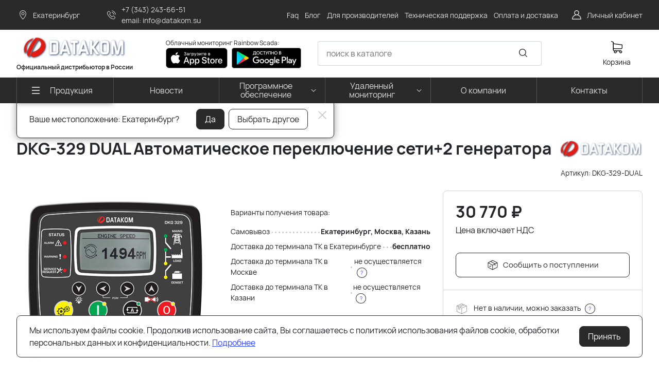

--- FILE ---
content_type: text/html; charset=utf-8
request_url: https://datakom.su/product/dkg-329-dual-avtomaticheskoe-pereklyuchenie-seti-2-generatora-suh-kont-na-zapusk-generatora-37120/
body_size: 33304
content:
<!DOCTYPE HTML>
<html  lang="ru">
<head >
<title>DKG-329 DUAL Автоматическое переключение сети+2 генератора у официального дилера со склада в Екатеринбурге и Москве. Инструкции, схемы, описания.</title>
<meta http-equiv="X-UA-Compatible" content="IE=Edge" >
<meta http-equiv="Content-type" content="text/html; Charset=utf-8" >
<meta name="keywords" content="DKG-329 DUAL Автоматическое переключение сети+2 генератора, купить, DKG-329-DUAL" >
<meta name="description" content="Официальный дистрибьютор продукции DATAKOM в России предлагает к покупке DKG-329 DUAL Автоматическое переключение сети+2 генератора со своего склада в Екатеринбурге и Москве. ☛ Доставка по России ☛ Техническая поддержка ☛ Официальная гарантия ☎ +7 (343) 243-66-51 ☎" >
<meta name="viewport" content="width=device-width, initial-scale=1, maximum-scale=1" >


<link type="image/png" href="/storage/favicon/ed542f973deb35b39d83ebab9c9ae646.png"   rel="icon">
<link type="image/svg+xml" href="/storage/favicon/7b04dc3df65096fb7973a2fed50ba6e9.svg"   rel="icon">
<link  href="/cache/resource/min_css/127514781.css?t1666764502"   rel="stylesheet">
<link type="font/woff2" href="/templates/amazing/resource/css/fonts/Manrope-Bold.woff2"   rel="preload" as="font" crossorigin="anonymous">
<link type="font/woff2" href="/templates/amazing/resource/css/fonts/Manrope-Regular.woff2"   rel="preload" as="font" crossorigin="anonymous">
<link  href="/templates/amazing/resource/img/icons/loader.svg"   rel="preload" as="image" crossorigin="anonymous">
<link  href="/cache/resource/min_css/3024401577.css?t1760687820"   rel="stylesheet">
<link  href="https://datakom.su/product/dkg-329-dual-avtomaticheskoe-pereklyuchenie-seti-2-generatora-suh-kont-na-zapusk-generatora-37120/"   rel="canonical">

<script>
    window.global = {"mapParams":{"map_type":"yandex","yandexJsApiGeocoder":"4e2b023b-437a-44a5-a74e-001ff18ebfe1"},"baseLang":"ru","lang":"ru","folder":"","compareProducts":[],"favoriteProducts":[],"cartProducts":[]};
</script>

<script  src="/cache/resource/min_js/1138898057.js?t1761849654"></script>

<script type="application/ld+json">{"@context":"https://schema.org/","@type":"Product","name":"DKG-329 DUAL Автоматическое переключение сети+2 генератора","description":"DKG-329 DUAL Автоматическое переключение сети+2 генератора","offers":{"@type":"Offer","price":"30770.00","priceCurrency":"RUB","itemCondition":"https://schema.org/NewCondition","availability":"https://schema.org/PreOrder"},"brand":{"@type":"Brand","name":"DATAKOM","url":"https://datakom.su/brand/datakom/"},"image":["https://datakom.su/storage/photo/resized/xy_1500x1500/c/gwv8yokpsrzyjb4_faf35f1d.png"]}</script><script type="application/ld+json">{"@context":"https://schema.org","@type":"BreadcrumbList","itemListElement":[{"@type":"ListItem","position":1,"name":"Главная","item":"https://datakom.su/"},{"@type":"ListItem","position":2,"name":"Продукция для генераторов","item":"https://datakom.su/catalog/produkciya-dlya-generatorov-19741/"},{"@type":"ListItem","position":3,"name":"Контроллеры автоматического ввода резерва","item":"https://datakom.su/catalog/kontrollery-avtomaticheskogo-vvoda-rezerva-13327/"}]}</script>
<style>:root {
--theme-primary: #2a2a2a;
--theme-primary-dark: #1337b6;
--theme-primary-light: #e30613;
--theme-primary-very-light: #f3fbff;
--theme-primary-border: #afe2ff;
--theme-primary-btn-text: #ffffff;
--theme-link: #2f44ff;
--theme-link-hover: #247cff;

--theme-menubar-bg: #2a2a2a;
--theme-menubar-link: #dbdbdb;

--theme-footer-bg: #2a2a2a;
--theme-subfooter-bg: #1b1b1f;
--theme-footer-link: #dbdbdb;
--theme-footer-text: #dbdbdb;
}</style><!-- Yandex.Metrika counter -->
<script type="text/javascript" >
   (function(m,e,t,r,i,k,a){m[i]=m[i]||function(){(m[i].a=m[i].a||[]).push(arguments)};
   m[i].l=1*new Date();
   for (var j = 0; j < document.scripts.length; j++) {if (document.scripts[j].src === r) { return; }}
   k=e.createElement(t),a=e.getElementsByTagName(t)[0],k.async=1,k.src=r,a.parentNode.insertBefore(k,a)})
   (window, document, "script", "https://mc.yandex.ru/metrika/tag.js", "ym");

   ym(90936911, "init", {
        clickmap:true,
        trackLinks:true,
        accurateTrackBounce:true
   });
</script>
<noscript><div><img src="https://mc.yandex.ru/watch/90936911" style="position:absolute; left:-9999px;" alt="" /></div></noscript>
<!-- /Yandex.Metrika counter -->
</head>
<body class=" container_large" data-sticky-header="none" >
    

        <header class="head">            <div class="head__inner" >
            
                            
        
        
        <div class="head-bar">
    <div class="container">
                
    <div class="row g-4 align-items-center" >                            
        
        
                
    <div class="col-auto" >                            
        
        
                    

<a class="head-bar__link rs-in-dialog"
   data-href="/affiliates/?referer=%2Fproduct%2Fdkg-329-dual-avtomaticheskoe-pereklyuchenie-seti-2-generatora-suh-kont-na-zapusk-generatora-37120%2F"
    >
    <svg width="24" height="24" viewBox="0 0 24 24" xmlns="http://www.w3.org/2000/svg">
    <path d="M12.5 3.19565C9.02203 3.19565 6.19403 6.06724 6.19403 9.59881C6.19403 12.1667 7.72552 14.9041 9.2241 17.0344C10.7227 19.1648 12.2222 20.6873 12.2222 20.6873C12.2961 20.7622 12.3963 20.8043 12.5007 20.8043C12.6052 20.8043 12.7054 20.7622 12.7793 20.6873C12.7793 20.6873 14.2788 19.1648 15.7774 17.0344C17.2759 14.9041 18.806 12.1667 18.806 9.59881C18.806 6.06724 15.978 3.19565 12.5 3.19565ZM12.5 3.99623C15.552 3.99623 18.0175 6.49979 18.0175 9.59881C18.0175 11.8332 16.5932 14.4975 15.1359 16.5692C13.8178 18.4429 12.7397 19.5335 12.5 19.7818C12.2599 19.533 11.1834 18.4425 9.8656 16.5692C8.4083 14.4975 6.98246 11.8332 6.98246 9.59881C6.98246 6.49979 9.44802 3.99623 12.5 3.99623Z"/>
    <path d="M12.5 6.79678C10.981 6.79678 9.74196 8.05641 9.74196 9.59881C9.74196 11.1412 10.981 12.4008 12.5 12.4008C14.019 12.4008 15.2595 11.1412 15.2595 9.59881C15.2595 8.05641 14.019 6.79678 12.5 6.79678ZM12.5 7.59736C13.593 7.59736 14.4711 8.48897 14.4711 9.59881C14.4711 10.7086 13.593 11.6003 12.5 11.6003C11.407 11.6003 10.5304 10.7086 10.5304 9.59881C10.5304 8.48897 11.407 7.59736 12.5 7.59736Z"/>
    <path fill-rule="evenodd" clip-rule="evenodd"
          d="M12.0845 20.8251L12.0797 20.8203L12.0664 20.8066C12.0548 20.7946 12.0376 20.7769 12.0153 20.7537C11.9708 20.7073 11.9057 20.6388 11.823 20.5501C11.6577 20.3726 11.4219 20.114 11.1392 19.7887C10.5739 19.1382 9.81995 18.2197 9.06584 17.1476C7.56552 15.0148 6 12.2332 6 9.59881C6 5.96047 8.9136 3 12.5 3C16.0864 3 19 5.96047 19 9.59881C19 12.2332 17.436 15.0147 15.9356 17.1476C15.1815 18.2197 14.4276 19.1382 13.8623 19.7887C13.6092 20.0799 13.3937 20.3177 13.2327 20.4916H13.2458L12.9217 20.8203L12.9173 20.8247C12.8072 20.9365 12.6571 21 12.5007 21C12.3444 21 12.1947 20.9369 12.0845 20.8251ZM12.7793 20.6873C12.7793 20.6873 12.8464 20.6192 12.9663 20.4916C13.4135 20.0161 14.5957 18.7142 15.7774 17.0344C17.2759 14.9041 18.806 12.1667 18.806 9.59881C18.806 6.06724 15.978 3.19565 12.5 3.19565C9.02203 3.19565 6.19403 6.06724 6.19403 9.59881C6.19403 12.1667 7.72552 14.9041 9.2241 17.0344C10.7227 19.1648 12.2222 20.6873 12.2222 20.6873C12.2961 20.7622 12.3963 20.8043 12.5007 20.8043C12.6052 20.8043 12.7054 20.7622 12.7793 20.6873ZM17.8235 9.59881C17.8235 6.60656 15.4435 4.19188 12.5 4.19188C9.55646 4.19188 7.17649 6.60656 7.17649 9.59881C7.17649 10.6772 7.52146 11.8729 8.05442 13.0646C8.58644 14.2541 9.30006 15.427 10.0239 16.456C11.1575 18.0675 12.1106 19.0949 12.5 19.5013C12.8897 19.095 13.8439 18.0676 14.9776 16.456C15.7014 15.4271 16.4146 14.2542 16.9463 13.0646C17.4789 11.873 17.8235 10.6772 17.8235 9.59881ZM12.6354 19.6416C13.0253 19.2353 13.9898 18.1983 15.1359 16.5692C16.5932 14.4975 18.0175 11.8332 18.0175 9.59881C18.0175 6.49979 15.552 3.99623 12.5 3.99623C9.44802 3.99623 6.98246 6.49979 6.98246 9.59881C6.98246 11.8332 8.4083 14.4975 9.8656 16.5692C11.0115 18.1981 11.9749 19.2351 12.3646 19.6416C12.4053 19.684 12.4398 19.7196 12.4675 19.7483L12.5 19.7818L12.5342 19.7465C12.5616 19.7181 12.5955 19.6832 12.6354 19.6416ZM9.54793 9.59881C9.54793 7.94977 10.8724 6.60113 12.5 6.60113C14.1274 6.60113 15.4535 7.94964 15.4535 9.59881C15.4535 11.248 14.1274 12.5965 12.5 12.5965C10.8724 12.5965 9.54793 11.2478 9.54793 9.59881ZM14.277 9.59881C14.277 8.59574 13.4846 7.79301 12.5 7.79301C11.5156 7.79301 10.7244 8.59555 10.7244 9.59881C10.7244 10.6021 11.5156 11.4046 12.5 11.4046C13.4846 11.4046 14.277 10.6019 14.277 9.59881ZM9.74196 9.59881C9.74196 8.05641 10.981 6.79678 12.5 6.79678C14.019 6.79678 15.2595 8.05641 15.2595 9.59881C15.2595 11.1412 14.019 12.4008 12.5 12.4008C10.981 12.4008 9.74196 11.1412 9.74196 9.59881ZM14.4711 9.59881C14.4711 8.48897 13.593 7.59736 12.5 7.59736C11.407 7.59736 10.5304 8.48897 10.5304 9.59881C10.5304 10.7086 11.407 11.6003 12.5 11.6003C13.593 11.6003 14.4711 10.7086 14.4711 9.59881Z"/>
</svg>    <span class="ms-2">Екатеринбург</span>
</a>

    <!-- Окно подтверждения города -->
    <template id="affiliate-confirm-template">
        <div class="affilliate-confirm" data-domain=".datakom.su">
            <div class="container">
                <div class="affilliate-confirm__inner">
                    <button type="button" class="btn-close modal-close" aria-label="Close">
                        <img src="/templates/amazing/resource/img/icons/close.svg" width="24" height="24" alt="">
                    </button>
                    <div class="row g-3 align-items-center">
                        <div class="col affilliate-confirm__quest">
                            Ваше местоположение: Екатеринбург?                        </div>
                        <div class="col-sm-auto">
                            <div class="d-flex">
                                <button type="button" class="btn btn-primary w-100 modal-close">Да</button>
                                <a data-href="/affiliates/?referer=%2Fproduct%2Fdkg-329-dual-avtomaticheskoe-pereklyuchenie-seti-2-generatora-suh-kont-na-zapusk-generatora-37120%2F"
                                   class="rs-in-dialog no-wrap ms-2 btn btn-outline-primary w-100 modal-close ">Выбрать другое</a>
                            </div>
                        </div>
                    </div>
                </div>
            </div>
        </div>
    </template>

    

    </div>
        
    <div class="col-auto" >                            
        
        
        

    </div>
        
    <div class="col-auto" >                            
        
        
                            <a href="tel:+73432436651" class="head-bar__link">
        <svg width="24" height="24" viewBox="0 0 24 24" xmlns="http://www.w3.org/2000/svg">
            <path d="M17.423 14.031C17.075 13.6686 16.6552 13.4748 16.2103 13.4748C15.7689 13.4748 15.3456 13.665 14.9832 14.0274L13.8494 15.1576C13.7561 15.1074 13.6628 15.0607 13.5731 15.0141C13.4439 14.9495 13.322 14.8885 13.2179 14.8239C12.1559 14.1494 11.1907 13.2703 10.265 12.1329C9.81651 11.566 9.51512 11.0888 9.29625 10.6045C9.59047 10.3354 9.86315 10.0555 10.1287 9.78641C10.2291 9.68595 10.3296 9.5819 10.4301 9.48144C11.1835 8.72796 11.1835 7.75204 10.4301 6.99856L9.45054 6.01905C9.33931 5.90782 9.22449 5.79301 9.11685 5.67819C8.90158 5.45574 8.67553 5.22611 8.44232 5.01083C8.09428 4.66638 7.67808 4.4834 7.24035 4.4834C6.80261 4.4834 6.37923 4.66638 6.02044 5.01083C6.01685 5.01442 6.01685 5.01442 6.01326 5.01801L4.79335 6.24868C4.33409 6.70794 4.07217 7.26766 4.01476 7.91708C3.92865 8.96477 4.23722 9.9407 4.47402 10.5794C5.05527 12.1473 5.92356 13.6004 7.21882 15.1576C8.79035 17.0341 10.6812 18.5159 12.8412 19.56C13.6664 19.9511 14.7679 20.414 15.9986 20.4929C16.0739 20.4965 16.1529 20.5001 16.2246 20.5001C17.0534 20.5001 17.7495 20.2023 18.2949 19.6103C18.2985 19.6031 18.3056 19.5995 18.3092 19.5923C18.4958 19.3663 18.7111 19.1618 18.9371 18.9429C19.0914 18.7958 19.2493 18.6415 19.4036 18.4801C19.7588 18.1105 19.9453 17.6799 19.9453 17.2386C19.9453 16.7937 19.7552 16.3667 19.3928 16.0079L17.423 14.031ZM18.7075 17.8091C18.7039 17.8091 18.7039 17.8127 18.7075 17.8091C18.5676 17.9598 18.424 18.0961 18.2698 18.2468C18.0365 18.4693 17.7997 18.7025 17.5773 18.9644C17.2149 19.3519 16.7879 19.5349 16.2282 19.5349C16.1744 19.5349 16.117 19.5349 16.0632 19.5313C14.9975 19.4632 14.0073 19.047 13.2645 18.6917C11.2338 17.7086 9.45054 16.3129 7.9687 14.5441C6.74521 13.0694 5.92715 11.706 5.38537 10.2421C5.05169 9.34868 4.9297 8.65262 4.98352 7.99602C5.01939 7.57623 5.18085 7.22819 5.47865 6.93039L6.70215 5.7069C6.87796 5.54185 7.06454 5.45215 7.24752 5.45215C7.47357 5.45215 7.65655 5.58849 7.77137 5.70331C7.77495 5.7069 7.77854 5.71048 7.78213 5.71407C8.001 5.91859 8.2091 6.13028 8.42796 6.35632C8.53919 6.47113 8.65401 6.58595 8.76882 6.70435L9.74834 7.68387C10.1287 8.06419 10.1287 8.41581 9.74834 8.79614C9.64429 8.90019 9.54382 9.00424 9.43977 9.1047C9.13838 9.41327 8.85135 9.7003 8.53919 9.98016C8.53202 9.98734 8.52484 9.99093 8.52125 9.9981C8.21269 10.3067 8.27009 10.6081 8.33468 10.8126C8.33827 10.8233 8.34185 10.8341 8.34544 10.8449C8.60019 11.462 8.95898 12.0432 9.50435 12.7357L9.50794 12.7393C10.4982 13.9592 11.5423 14.91 12.6941 15.6384C12.8412 15.7317 12.9919 15.807 13.1354 15.8788C13.2645 15.9434 13.3865 16.0044 13.4906 16.0689C13.5049 16.0761 13.5193 16.0869 13.5336 16.0941C13.6556 16.1551 13.7704 16.1838 13.8889 16.1838C14.1867 16.1838 14.3732 15.9972 14.4342 15.9362L15.6613 14.7091C15.7833 14.5871 15.977 14.44 16.2031 14.44C16.4255 14.44 16.6085 14.5799 16.7198 14.7019C16.7233 14.7055 16.7233 14.7055 16.7269 14.7091L18.7039 16.6861C19.0735 17.052 19.0735 17.4288 18.7075 17.8091Z"/>
            <path d="M13.1751 7.54389C14.1151 7.70176 14.9691 8.14667 15.6508 8.82838C16.3325 9.5101 16.7738 10.364 16.9353 11.3041C16.9747 11.5409 17.1793 11.7059 17.4125 11.7059C17.4412 11.7059 17.4663 11.7023 17.495 11.6988C17.7605 11.6557 17.9363 11.4045 17.8933 11.139C17.6995 10.0017 17.1613 8.96473 16.3397 8.14308C15.518 7.32144 14.4811 6.78324 13.3437 6.58949C13.0782 6.54644 12.8306 6.72225 12.784 6.98417C12.7373 7.24609 12.9096 7.50084 13.1751 7.54389Z"/>
            <path d="M20.9684 10.9991C20.649 9.12614 19.7664 7.42186 18.4101 6.06561C17.0539 4.70935 15.3496 3.82671 13.4767 3.50738C13.2148 3.46074 12.9672 3.64014 12.9205 3.90206C12.8775 4.16757 13.0533 4.41514 13.3188 4.46178C14.9908 4.74523 16.5157 5.53817 17.7284 6.74732C18.9412 7.96005 19.7305 9.48494 20.014 11.1569C20.0534 11.3937 20.2579 11.5588 20.4912 11.5588C20.5199 11.5588 20.545 11.5552 20.5737 11.5516C20.8356 11.5121 21.015 11.261 20.9684 10.9991Z"/>
        </svg>
        <span class="ms-2">+7 (343) 243-66-51   <br />
email: info@datakom.su<br />
</span>
    </a>

    

    </div>
        
    <div class="d-flex col offset-xxl-1 justify-content-center justify-content-xl-end d-flex" >                            
        
        
                        <ul class="head-bar__menu">
                                            <li>
                <a class="head-bar__link" href="/faq/" >
                    <span>Faq</span>
                                    </a>
                            </li>
                                                        <li>
                <a class="head-bar__link" href="/text-blog/" >
                    <span>Блог</span>
                                    </a>
                            </li>
                                                        <li>
                <a class="head-bar__link" href="/dlya-proizvoditeley/" >
                    <span>Для производителей</span>
                                    </a>
                            </li>
                                                                                        <li>
                <a class="head-bar__link" href="/tehnicheskaya-podderzhka/" >
                    <span>Техническая поддержка</span>
                                    </a>
                            </li>
                                                                                                                        <li>
                <a class="head-bar__link" href="/oplata-i-dostavka/" >
                    <span>Оплата и доставка</span>
                                    </a>
                            </li>
                                                                                        </ul>

    

    </div>
        
    <div class="d-flex col-auto justify-content-end d-flex" >                            
        
        
                        <a href="#" class="head-bar__link" data-bs-toggle="dropdown" data-bs-reference="parent">
        <svg width="24" height="24" viewBox="0 0 24 24" fill="none" xmlns="http://www.w3.org/2000/svg">
            <path d="M18.364 13.9275C17.3671 12.9306 16.1774 12.1969 14.8791 11.76C16.0764 10.8752 16.8543 9.45393 16.8543 7.85428C16.8543 5.17762 14.6767 3 12 3C9.32332 3 7.1457 5.17762 7.1457 7.85428C7.1457 9.45396 7.92364 10.8752 9.12089 11.76C7.82264 12.1968 6.63295 12.9306 5.63602 13.9275C3.93618 15.6274 3 17.8875 3 20.2915C3 20.6828 3.31722 21 3.70854 21H20.2915C20.6828 21 21 20.6828 21 20.2915C21 17.8875 20.0639 15.6274 18.364 13.9275ZM8.56285 7.85428C8.56285 5.959 10.1047 4.41712 12.0001 4.41712C13.8954 4.41712 15.4373 5.959 15.4373 7.85428C15.4373 9.74956 13.8954 11.2914 12.0001 11.2914C10.1047 11.2915 8.56285 9.74956 8.56285 7.85428ZM4.44995 19.5829C4.80834 15.7326 8.05769 12.7086 12 12.7086C15.9423 12.7086 19.1917 15.7326 19.5501 19.5829H4.44995Z" />
        </svg>
        <span class="ms-2">Личный кабинет</span>
    </a>
    <ul class="dropdown-menu head-bar__dropdown dropdown-menu-end">
        <li><a class="dropdown-item rs-in-dialog" data-href="/auth/?referer=%252Fproduct%252Fdkg-329-dual-avtomaticheskoe-pereklyuchenie-seti-2-generatora-suh-kont-na-zapusk-generatora-37120%252F">Вход</a></li>
        <li><a class="dropdown-item rs-in-dialog" data-href="/register/?referer=%252Fproduct%252Fdkg-329-dual-avtomaticheskoe-pereklyuchenie-seti-2-generatora-suh-kont-na-zapusk-generatora-37120%252F">Регистрация</a></li>
    </ul>

    

    </div>


    </div>

    </div>
</div><div class="head-main">
    <div class="container">
                
    <div class="row gx-3 gy-2 gx-xl-5 align-items-center" >                            
        
        
                
    <div class="col-sm-auto head-logo me-xxl-6" >                            
        
        
                        <div class="text-center">
        <a href="/">
            <img class="logo "
                 src="/storage/system/resized/xy_200x100/22c9bb30231857ba5833c946cc5d2a09_8eeb60ba.png" alt="DATAKOM"
                                            srcset="/storage/system/resized/xy_400x200/22c9bb30231857ba5833c946cc5d2a09_9250b81e.png 2x"
                    >
        </a>
                    <div class="logo-desc">Официальный дистрибьютор в России</div>
            </div>

            <div class="ms-4 d-lg-none d-flex">
            
            <a class="head-mob-link" href="tel:+73432436651">
        <img src="/templates/amazing/resource/img/icons/phone-head.svg" alt="Позвонить">
    </a>
            <a class="ms-3 head-mob-link rs-in-dialog" data-href="/affiliates/">
            <img src="/templates/amazing/resource/img/icons/location.svg" alt="Выбрать город">
        </a>
    </div>
    

    </div>
        
    <div class="col-auto d-none d-lg-block" >                            
        
        
                    
    

    </div>
        
    <div class="col-auto" >                            
        
        
                    <div class="icon-download-title">Облачный мониторинг Rainbow Scada:</div>
<a class="icon-download" alt="Загрузите в App Store" target="blank" href="https://apps.apple.com/ru/app/datakom/id1449950454">
       <svg id="livetype" xmlns="http://www.w3.org/2000/svg" width="119.66407" height="40" viewBox="0 0 119.66407 40">
  <title>Download_on_the_App_Store_Badge_RU_RGB_blk_100317</title>
  <g>
    <g>
      <g>
        <path d="M110.13477,0H9.53468c-.3667,0-.729,0-1.09473.002-.30615.002-.60986.00781-.91895.0127A13.21476,13.21476,0,0,0,5.5171.19141a6.66509,6.66509,0,0,0-1.90088.627A6.43779,6.43779,0,0,0,1.99757,1.99707,6.25844,6.25844,0,0,0,.81935,3.61816a6.60119,6.60119,0,0,0-.625,1.90332,12.993,12.993,0,0,0-.1792,2.002C.00587,7.83008.00489,8.1377,0,8.44434V31.5586c.00489.3105.00587.6113.01515.9219a12.99232,12.99232,0,0,0,.1792,2.0019,6.58756,6.58756,0,0,0,.625,1.9043A6.20778,6.20778,0,0,0,1.99757,38.001a6.27445,6.27445,0,0,0,1.61865,1.1787,6.70082,6.70082,0,0,0,1.90088.6308,13.45514,13.45514,0,0,0,2.0039.1768c.30909.0068.6128.0107.91895.0107C8.80567,40,9.168,40,9.53468,40H110.13477c.3594,0,.7246,0,1.084-.002.3047,0,.6172-.0039.9219-.0107a13.279,13.279,0,0,0,2-.1768,6.80432,6.80432,0,0,0,1.9082-.6308,6.27742,6.27742,0,0,0,1.6172-1.1787,6.39482,6.39482,0,0,0,1.1816-1.6143,6.60413,6.60413,0,0,0,.6191-1.9043,13.50643,13.50643,0,0,0,.1856-2.0019c.0039-.3106.0039-.6114.0039-.9219.0078-.3633.0078-.7246.0078-1.0938V9.53613c0-.36621,0-.72949-.0078-1.09179,0-.30664,0-.61426-.0039-.9209a13.5071,13.5071,0,0,0-.1856-2.002,6.6177,6.6177,0,0,0-.6191-1.90332,6.46619,6.46619,0,0,0-2.7988-2.7998,6.76754,6.76754,0,0,0-1.9082-.627,13.04394,13.04394,0,0,0-2-.17676c-.3047-.00488-.6172-.01074-.9219-.01269-.3594-.002-.7246-.002-1.084-.002Z" style="fill: #a6a6a6"/>
        <path d="M8.44483,39.125c-.30468,0-.602-.0039-.90429-.0107a12.68714,12.68714,0,0,1-1.86914-.1631,5.88381,5.88381,0,0,1-1.65674-.5479,5.40573,5.40573,0,0,1-1.397-1.0166,5.32082,5.32082,0,0,1-1.02051-1.3965,5.72186,5.72186,0,0,1-.543-1.6572,12.41351,12.41351,0,0,1-.1665-1.875c-.00634-.2109-.01464-.9131-.01464-.9131V8.44434S.88185,7.75293.8877,7.5498a12.37039,12.37039,0,0,1,.16553-1.87207,5.7555,5.7555,0,0,1,.54346-1.6621A5.37349,5.37349,0,0,1,2.61183,2.61768,5.56543,5.56543,0,0,1,4.01417,1.59521a5.82309,5.82309,0,0,1,1.65332-.54394A12.58589,12.58589,0,0,1,7.543.88721L8.44532.875H111.21387l.9131.0127a12.38493,12.38493,0,0,1,1.8584.16259,5.93833,5.93833,0,0,1,1.6709.54785,5.59374,5.59374,0,0,1,2.415,2.41993,5.76267,5.76267,0,0,1,.5352,1.64892,12.995,12.995,0,0,1,.1738,1.88721c.0029.2832.0029.5874.0029.89014.0079.375.0079.73193.0079,1.09179V30.4648c0,.3633,0,.7178-.0079,1.0752,0,.3252,0,.6231-.0039.9297a12.73126,12.73126,0,0,1-.1709,1.8535,5.739,5.739,0,0,1-.54,1.67,5.48029,5.48029,0,0,1-1.0156,1.3857,5.4129,5.4129,0,0,1-1.3994,1.0225,5.86168,5.86168,0,0,1-1.668.5498,12.54218,12.54218,0,0,1-1.8692.1631c-.2929.0068-.5996.0107-.8974.0107l-1.084.002Z"/>
      </g>
      <g id="_Group_" data-name="&lt;Group&gt;">
        <g id="_Group_2" data-name="&lt;Group&gt;">
          <g id="_Group_3" data-name="&lt;Group&gt;">
            <path id="_Path_" data-name="&lt;Path&gt;" d="M24.76888,20.30068a4.94881,4.94881,0,0,1,2.35656-4.15206,5.06566,5.06566,0,0,0-3.99116-2.15768c-1.67924-.17626-3.30719,1.00483-4.1629,1.00483-.87227,0-2.18977-.98733-3.6085-.95814a5.31529,5.31529,0,0,0-4.47292,2.72787c-1.934,3.34842-.49141,8.26947,1.3612,10.97608.9269,1.32535,2.01018,2.8058,3.42763,2.7533,1.38706-.05753,1.9051-.88448,3.5794-.88448,1.65876,0,2.14479.88448,3.591.8511,1.48838-.02416,2.42613-1.33124,3.32051-2.66914a10.962,10.962,0,0,0,1.51842-3.09251A4.78205,4.78205,0,0,1,24.76888,20.30068Z" style="fill: #fff"/>
            <path id="_Path_2" data-name="&lt;Path&gt;" d="M22.03725,12.21089a4.87248,4.87248,0,0,0,1.11452-3.49062,4.95746,4.95746,0,0,0-3.20758,1.65961,4.63634,4.63634,0,0,0-1.14371,3.36139A4.09905,4.09905,0,0,0,22.03725,12.21089Z" style="fill: #fff"/>
          </g>
        </g>
        <g>
          <path d="M42.30227,27.13965h-4.7334l-1.13672,3.35645H34.42727l4.4834-12.418h2.083l4.4834,12.418H43.438ZM38.0591,25.59082h3.752l-1.84961-5.44727h-.05176Z" style="fill: #fff"/>
          <path d="M55.15969,25.96973c0,2.81348-1.50586,4.62109-3.77832,4.62109a3.0693,3.0693,0,0,1-2.84863-1.584h-.043v4.48438h-1.8584V21.44238H48.4302v1.50586h.03418a3.21162,3.21162,0,0,1,2.88281-1.60059C53.645,21.34766,55.15969,23.16406,55.15969,25.96973Zm-1.91016,0c0-1.833-.94727-3.03809-2.39258-3.03809-1.41992,0-2.375,1.23047-2.375,3.03809,0,1.82422.95508,3.0459,2.375,3.0459C52.30227,29.01563,53.24953,27.81934,53.24953,25.96973Z" style="fill: #fff"/>
          <path d="M65.12453,25.96973c0,2.81348-1.50586,4.62109-3.77832,4.62109a3.0693,3.0693,0,0,1-2.84863-1.584h-.043v4.48438h-1.8584V21.44238H58.395v1.50586h.03418A3.21162,3.21162,0,0,1,61.312,21.34766C63.60988,21.34766,65.12453,23.16406,65.12453,25.96973Zm-1.91016,0c0-1.833-.94727-3.03809-2.39258-3.03809-1.41992,0-2.375,1.23047-2.375,3.03809,0,1.82422.95508,3.0459,2.375,3.0459C62.26711,29.01563,63.21438,27.81934,63.21438,25.96973Z" style="fill: #fff"/>
          <path d="M71.71047,27.03613c.1377,1.23145,1.334,2.04,2.96875,2.04,1.56641,0,2.69336-.80859,2.69336-1.91895,0-.96387-.67969-1.541-2.28906-1.93652l-1.60937-.3877c-2.28027-.55078-3.33887-1.61719-3.33887-3.34766,0-2.14258,1.86719-3.61426,4.51855-3.61426,2.624,0,4.42285,1.47168,4.4834,3.61426h-1.876c-.1123-1.23926-1.13672-1.9873-2.63379-1.9873s-2.52148.75684-2.52148,1.8584c0,.87793.6543,1.39453,2.25488,1.79l1.36816.33594c2.54785.60254,3.60645,1.626,3.60645,3.44238,0,2.32324-1.85059,3.77832-4.79395,3.77832-2.75391,0-4.61328-1.4209-4.7334-3.667Z" style="fill: #fff"/>
          <path d="M83.34621,19.2998v2.14258h1.72168v1.47168H83.34621v4.99121c0,.77539.34473,1.13672,1.10156,1.13672a5.80752,5.80752,0,0,0,.61133-.043v1.46289a5.10351,5.10351,0,0,1-1.03223.08594c-1.833,0-2.54785-.68848-2.54785-2.44434V22.91406H80.16262V21.44238H81.479V19.2998Z" style="fill: #fff"/>
          <path d="M86.065,25.96973c0-2.84863,1.67773-4.63867,4.29395-4.63867,2.625,0,4.29492,1.79,4.29492,4.63867,0,2.85645-1.66113,4.63867-4.29492,4.63867C87.72609,30.6084,86.065,28.82617,86.065,25.96973Zm6.69531,0c0-1.9541-.89551-3.10742-2.40137-3.10742s-2.40039,1.16211-2.40039,3.10742c0,1.96191.89453,3.10645,2.40039,3.10645S92.76027,27.93164,92.76027,25.96973Z" style="fill: #fff"/>
          <path d="M96.18606,21.44238h1.77246v1.541h.043a2.1594,2.1594,0,0,1,2.17773-1.63574,2.86616,2.86616,0,0,1,.63672.06934v1.73828a2.59794,2.59794,0,0,0-.835-.1123,1.87264,1.87264,0,0,0-1.93652,2.083v5.37012h-1.8584Z" style="fill: #fff"/>
          <path d="M109.3843,27.83691c-.25,1.64355-1.85059,2.77148-3.89844,2.77148-2.63379,0-4.26855-1.76465-4.26855-4.5957,0-2.83984,1.64355-4.68164,4.19043-4.68164,2.50488,0,4.08008,1.7207,4.08008,4.46582v.63672h-6.39453v.1123a2.358,2.358,0,0,0,2.43555,2.56445,2.04834,2.04834,0,0,0,2.09082-1.27344Zm-6.28223-2.70215h4.52637a2.1773,2.1773,0,0,0-2.2207-2.29785A2.292,2.292,0,0,0,103.10207,25.13477Z" style="fill: #fff"/>
        </g>
      </g>
    </g>
    <g id="_Group_4" data-name="&lt;Group&gt;">
      <g>
        <path d="M36.7383,11.25342h.79785a1.0021,1.0021,0,0,0,1.125-.95117c0-.55029-.41406-.90576-1.11621-.90576a1.06357,1.06357,0,0,0-1.2041.93457h-.876a1.87057,1.87057,0,0,1,2.1084-1.74512c1.1748,0,2.002.65771,2.002,1.60449a1.386,1.386,0,0,1-1.084,1.36475v.07031a1.3898,1.3898,0,0,1,1.32715,1.44287,1.9932,1.9932,0,0,1-2.22852,1.77393,1.98335,1.98335,0,0,1-2.24121-1.76562h.88965c.05371.5708.57813.939,1.35156.939s1.27832-.41357,1.27832-.99658c0-.59131-.47559-.95557-1.30664-.95557H36.7383Z" style="fill: #fff"/>
        <path d="M40.82912,13.42432c0-.81055.60449-1.27783,1.6748-1.34424l1.21973-.07031v-.38867c0-.47559-.31348-.74414-.92187-.74414-.49609,0-.83887.18213-.93848.50049h-.86035c.09082-.77344.81934-1.26953,1.84082-1.26953,1.12891,0,1.76563.562,1.76563,1.51318v3.07666h-.85645v-.63281h-.07031a1.515,1.515,0,0,1-1.35254.707A1.36026,1.36026,0,0,1,40.82912,13.42432Zm2.89453-.38477v-.37646L42.624,12.7334c-.62012.0415-.90137.25244-.90137.64941,0,.40527.35156.64111.835.64111A1.0615,1.0615,0,0,0,43.72365,13.03955Z" style="fill: #fff"/>
        <path d="M46.96779,10.94287v3.75488h-.88867V10.19482H49.044v.748Z" style="fill: #fff"/>
        <path d="M54.42971,12.44434c0,1.43066-.72363,2.32764-1.86035,2.32764a1.46778,1.46778,0,0,1-1.38574-.75635H51.1133v2.1792h-.88867v-6h.85547V10.939h.06641a1.56437,1.56437,0,0,1,1.41406-.81885C53.70607,10.12012,54.42971,11.01318,54.42971,12.44434Zm-.91406,0c0-.95117-.4502-1.52588-1.20312-1.52588-.748,0-1.21582.58691-1.21582,1.52979,0,.93848.46777,1.52588,1.21191,1.52588C53.06545,13.97412,53.51565,13.39941,53.51565,12.44434Z" style="fill: #fff"/>
        <path d="M55.6133,16.31055v-.76514a2.1,2.1,0,0,0,.29.0166.77034.77034,0,0,0,.81445-.62842l.06641-.21924-1.62988-4.51953h.96777L57.251,13.77148h.07031l1.125-3.57666h.94238L57.71,14.88379c-.38477,1.0957-.81055,1.44727-1.72852,1.44727C55.90725,16.33105,55.69631,16.32275,55.6133,16.31055Z" style="fill: #fff"/>
        <path d="M60.08107,13.41992h.88477c.08691.397.459.604.97949.604.5918,0,.95508-.26074.95508-.666,0-.43408-.32617-.64111-.95508-.64111H61.2715v-.69043h.66211c.53711,0,.81055-.20654.81055-.583,0-.33057-.26465-.583-.81055-.583-.49707,0-.86035.21094-.918.56641H60.1592a1.578,1.578,0,0,1,1.77441-1.31885c1.07031,0,1.68262.48389,1.68262,1.24463a.92514.92514,0,0,1-.71094.92188v.07031a1.01015,1.01015,0,0,1,.88086,1.01318c0,.856-.72852,1.42236-1.84082,1.42236C60.96193,14.78027,60.16311,14.32959,60.08107,13.41992Z" style="fill: #fff"/>
        <path d="M65.06594,14.69775V10.19482h.88086V13.292h.07031l2.0752-3.09717h.88086v4.50293h-.88086V11.584H68.0259l-2.0791,3.11377Z" style="fill: #fff"/>
        <path d="M73.8257,10.94287h-1.418v3.75488h-.88965V10.94287h-1.418v-.748H73.8257Z" style="fill: #fff"/>
        <path d="M78.61281,13.48193a1.8299,1.8299,0,0,1-1.95215,1.30273,2.04531,2.04531,0,0,1-2.08008-2.32422,2.07685,2.07685,0,0,1,2.07617-2.35254c1.25293,0,2.00977.856,2.00977,2.27V12.688H75.48684v.0498a1.18914,1.18914,0,0,0,1.19922,1.29,1.07872,1.07872,0,0,0,1.07031-.5459Zm-3.126-1.45117h2.27344a1.08625,1.08625,0,0,0-1.10742-1.1665A1.15045,1.15045,0,0,0,75.48684,12.03076Z" style="fill: #fff"/>
        <path d="M82.38039,10.19482h2.03027c.88086,0,1.39746.44629,1.39746,1.145a.96755.96755,0,0,1-.76074.95117v.07031a1.02777,1.02777,0,0,1,.96289,1.03809c0,.78564-.59082,1.29834-1.5791,1.29834H82.38039Zm.88086.68213v1.166h.88086c.53711,0,.79395-.20654.79395-.5874,0-.35107-.22363-.57861-.69531-.57861Zm0,1.81934v1.31934H84.315c.52539,0,.80664-.23193.80664-.65771,0-.45068-.31836-.66162-.918-.66162Z" style="fill: #fff"/>
      </g>
    </g>
  </g>
</svg>
 </a>
 
    <a class="icon-download" alt="Загрузите в Google play" target="blank" href="https://play.google.com/store/apps/details?id=com.datakom&hl=ru">

   
    <svg xmlns="http://www.w3.org/2000/svg" height="40" viewBox="10 10 135 40"><defs><linearGradient id="a" x1="31.8" y1="183.29" x2="15.02" y2="166.51" gradientTransform="matrix(1 0 0 -1 0 202)" gradientUnits="userSpaceOnUse"><stop offset="0" stop-color="#00a0ff"/><stop offset=".01" stop-color="#00a1ff"/><stop offset=".26" stop-color="#00beff"/><stop offset=".51" stop-color="#00d2ff"/><stop offset=".76" stop-color="#00dfff"/><stop offset="1" stop-color="#00e3ff"/></linearGradient><linearGradient id="b" x1="43.83" y1="172" x2="19.64" y2="172" gradientTransform="matrix(1 0 0 -1 0 202)" gradientUnits="userSpaceOnUse"><stop offset="0" stop-color="#ffe000"/><stop offset=".41" stop-color="#ffbd00"/><stop offset=".78" stop-color="orange"/><stop offset="1" stop-color="#ff9c00"/></linearGradient><linearGradient id="c" x1="34.83" y1="169.7" x2="12.07" y2="146.95" gradientTransform="matrix(1 0 0 -1 0 202)" gradientUnits="userSpaceOnUse"><stop offset="0" stop-color="#ff3a44"/><stop offset="1" stop-color="#c31162"/></linearGradient><linearGradient id="d" x1="17.3" y1="191.82" x2="27.46" y2="181.66" gradientTransform="matrix(1 0 0 -1 0 202)" gradientUnits="userSpaceOnUse"><stop offset="0" stop-color="#32a071"/><stop offset=".07" stop-color="#2da771"/><stop offset=".48" stop-color="#15cf74"/><stop offset=".8" stop-color="#06e775"/><stop offset="1" stop-color="#00f076"/></linearGradient></defs><title>ru_get</title><path fill="none" d="M0 0h155v60H0z"/><rect x="10" y="10" width="135" height="40" rx="5" ry="5"/><path d="M140 10.8a4.2 4.2 0 0 1 4.2 4.2v30a4.2 4.2 0 0 1-4.2 4.2H15a4.2 4.2 0 0 1-4.2-4.2V15a4.2 4.2 0 0 1 4.2-4.2h125m0-.8H15a5 5 0 0 0-5 5v30a5 5 0 0 0 5 5h125a5 5 0 0 0 5-5V15a5 5 0 0 0-5-5z" fill="#a6a6a6"/><path d="M78.14 31.75A4.25 4.25 0 1 0 82.41 36a4.19 4.19 0 0 0-4.27-4.25zm0 6.83a2.58 2.58 0 1 1 2.4-2.58 2.46 2.46 0 0 1-2.4 2.58zm-9.31-6.83A4.25 4.25 0 1 0 73.09 36a4.19 4.19 0 0 0-4.27-4.25zm0 6.83A2.58 2.58 0 1 1 71.22 36a2.46 2.46 0 0 1-2.4 2.58zm-11.09-5.52v1.8h4.32a3.77 3.77 0 0 1-1 2.27 4.42 4.42 0 0 1-3.33 1.32 4.8 4.8 0 0 1 0-9.6A4.6 4.6 0 0 1 61 30.14l1.27-1.27A6.29 6.29 0 0 0 57.74 27a6.61 6.61 0 1 0 0 13.21 6 6 0 0 0 4.61-1.85 6 6 0 0 0 1.56-4.22 5.87 5.87 0 0 0-.1-1.13zm45.31 1.4a4 4 0 0 0-3.64-2.71 4 4 0 0 0-4 4.25 4.16 4.16 0 0 0 4.22 4.25 4.23 4.23 0 0 0 3.54-1.88l-1.45-1a2.43 2.43 0 0 1-2.09 1.18 2.16 2.16 0 0 1-2.06-1.29l5.69-2.35zm-5.8 1.42a2.33 2.33 0 0 1 2.22-2.48 1.65 1.65 0 0 1 1.58.9zM92.63 40h1.87V27.5h-1.87zm-3.06-7.3h-.07a3 3 0 0 0-2.24-1 4.26 4.26 0 0 0 0 8.51 2.9 2.9 0 0 0 2.24-1h.06v.61c0 1.63-.87 2.5-2.27 2.5a2.35 2.35 0 0 1-2.14-1.51l-1.63.68A4.05 4.05 0 0 0 87.29 44c2.19 0 4-1.29 4-4.43V32h-1.72zm-2.14 5.88a2.59 2.59 0 0 1 0-5.16A2.4 2.4 0 0 1 89.7 36a2.38 2.38 0 0 1-2.28 2.58zm24.38-11.08h-4.47V40h1.87v-4.74h2.61a3.89 3.89 0 1 0 0-7.76zm0 6h-2.61v-4.26h2.65a2.14 2.14 0 1 1 0 4.29zm11.53-1.8a3.5 3.5 0 0 0-3.33 1.91l1.66.69a1.77 1.77 0 0 1 1.7-.92 1.8 1.8 0 0 1 2 1.61v.13a4.13 4.13 0 0 0-1.95-.48c-1.79 0-3.6 1-3.6 2.81a2.89 2.89 0 0 0 3.1 2.75 2.63 2.63 0 0 0 2.4-1.2h.06v1h1.8v-4.81c0-2.19-1.66-3.46-3.79-3.46zm-.23 6.85c-.61 0-1.46-.31-1.46-1.06 0-1 1.06-1.33 2-1.33a3.32 3.32 0 0 1 1.7.42 2.26 2.26 0 0 1-2.19 2zM133.74 32l-2.14 5.42h-.06L129.32 32h-2l3.33 7.58-1.9 4.21h1.95L135.82 32zm-16.81 8h1.87V27.5h-1.87z" fill="#fff"/><path d="M20.44 17.54a2 2 0 0 0-.46 1.4v22.12a2 2 0 0 0 .46 1.4l.07.07L32.9 30.15v-.29L20.51 17.47z" fill="url(#a)"/><path d="M37 34.28l-4.1-4.13v-.29l4.1-4.14.09.05L42 28.56c1.4.79 1.4 2.09 0 2.89l-4.89 2.78z" fill="url(#b)"/><path d="M37.12 34.22L32.9 30 20.44 42.46a1.63 1.63 0 0 0 2.08.06l14.61-8.3" fill="url(#c)"/><path d="M37.12 25.78l-14.61-8.3a1.63 1.63 0 0 0-2.08.06L32.9 30z" fill="url(#d)"/><path d="M37 34.13l-14.49 8.25a1.67 1.67 0 0 1-2 0l-.07.07.07.07a1.66 1.66 0 0 0 2 0l14.61-8.3z" style="isolation:isolate" opacity=".2"/><path d="M20.44 42.32a2 2 0 0 1-.46-1.4v.15a2 2 0 0 0 .46 1.4l.07-.07zM42 31.3l-5 2.83.09.09L42 31.44A1.75 1.75 0 0 0 43 30a1.86 1.86 0 0 1-1 1.3z" style="isolation:isolate" opacity=".12"/><path d="M22.51 17.62L42 28.7a1.86 1.86 0 0 1 1 1.3 1.75 1.75 0 0 0-1-1.44L22.51 17.48c-1.4-.79-2.54-.13-2.54 1.47v.15c.03-1.61 1.15-2.27 2.54-1.48z" style="isolation:isolate" fill="#fff" opacity=".25"/><path d="M52.11 24.27h-.74v-2H52a2.86 2.86 0 0 0 .76-2.3V17h4v5.26h.67v2h-.74V23h-4.58zM53.5 20a4 4 0 0 1-.57 2.3h3v-4.56H53.5zM63.41 22.22a3.12 3.12 0 0 1-4.4 0 3.24 3.24 0 0 1 0-4.45 3.1 3.1 0 0 1 4.4 0 3.23 3.23 0 0 1 0 4.45zm-3.83-.5a2.31 2.31 0 0 0 3.26 0 2.56 2.56 0 0 0 0-3.44 2.31 2.31 0 0 0-3.26 0 2.56 2.56 0 0 0 0 3.44zM68.18 23.13A3.06 3.06 0 0 1 65.06 20a3.06 3.06 0 0 1 3.12-3.13 2.77 2.77 0 0 1 2.2 1l-.54.52a2 2 0 0 0-1.67-.76 2.27 2.27 0 0 0-1.66.66 2.57 2.57 0 0 0 0 3.47 2.27 2.27 0 0 0 1.66.66 2.37 2.37 0 0 0 1.83-.89l.54.54a2.92 2.92 0 0 1-1 .78 3.15 3.15 0 0 1-1.36.28zM73.68 23h-.77v-5.26h-1.68V17h4.12v.74h-1.67zM80.65 17l-2.27 5.06A1.51 1.51 0 0 1 77 23.13a1.54 1.54 0 0 1-.6-.13l.2-.71a.81.81 0 0 0 .4.11.71.71 0 0 0 .42-.1.94.94 0 0 0 .27-.38l.22-.48-2-4.43h.91l1.48 3.44L79.74 17zM81.52 23v-6h4.34v6h-.77v-5.26h-2.8V23zM87.23 23v-6H88v2.57h3V17h.77v6H91v-2.71h-3V23zM98.06 22.22a3.12 3.12 0 0 1-4.4 0 3.24 3.24 0 0 1 0-4.45 3.1 3.1 0 0 1 4.4 0 3.23 3.23 0 0 1 0 4.45zm-3.83-.5a2.31 2.31 0 0 0 3.26 0 2.56 2.56 0 0 0 0-3.44 2.31 2.31 0 0 0-3.26 0 2.56 2.56 0 0 0 0 3.44zM102.09 23v-6h2.17a1.76 1.76 0 0 1 1.22.46 1.51 1.51 0 0 1 .52 1.17 1.31 1.31 0 0 1-.22.75 1.39 1.39 0 0 1-.59.49 1.52 1.52 0 0 1 .73.52 1.36 1.36 0 0 1 .29.86 1.57 1.57 0 0 1-.54 1.22 1.85 1.85 0 0 1-1.28.49zm.77-3.43h1.4a.9.9 0 0 0 .7-.29A.89.89 0 0 0 105 18a.86.86 0 0 0-.67-.29h-1.43zm0 2.69h1.55a.92.92 0 0 0 .72-.31 1 1 0 0 0 .28-.68 1 1 0 0 0-1-1h-1.52z" fill="#fff" stroke="#fff" stroke-miterlimit="10" stroke-width=".2"/></svg>
 </a>

    

    </div>
        
    <div class="d-flex col-12 col-sm align-items-center" >                            
        
        
                    
<form class="head-search rs-search-line" action="/catalog/all/" method="GET">
    <input type="text" class="form-control  rs-autocomplete" placeholder="поиск в каталоге" name="query" value="" autocomplete="off" data-source-url="/catalog-block-searchline/?sldo=ajaxSearchItems&_block_id=983">
    <div class="head-search__dropdown rs-autocomplete-result"></div>
    <button type="button" class="head-search__clear rs-autocomplete-clear d-none">
        <img src="/templates/amazing/resource/img/icons/close.svg" alt="">
    </button>
    <button class="head-search__btn" type="submit">
        <svg width="24" height="24" viewBox="0 0 24 24" xmlns="http://www.w3.org/2000/svg">
            <path d="M10.8885 4C7.09202 4 4 7.092 4 10.8885C4 14.685 7.09202 17.7771 10.8885 17.7771C12.5475 17.7771 14.0726 17.1894 15.2633 16.2077H15.2703L18.8604 19.8048C19.1207 20.0651 19.5444 20.0651 19.8048 19.8048C20.0651 19.5444 20.0651 19.1276 19.8048 18.8673L16.2008 15.2703C16.2019 15.2681 16.1997 15.2647 16.2008 15.2634C17.1825 14.0727 17.7771 12.5476 17.7771 10.8886C17.7771 7.09207 14.6851 4.00007 10.8885 4.00007L10.8885 4ZM10.8885 5.33327C13.9645 5.33327 16.4438 7.81256 16.4438 10.8885C16.4438 13.9645 13.9645 16.4438 10.8885 16.4438C7.81258 16.4438 5.33327 13.9645 5.33327 10.8885C5.33327 7.81256 7.81258 5.33327 10.8885 5.33327Z"/>
        </svg>
    </button>
</form>
            <a role="button" data-id="offcanvas-menu" data-extra-class="offcanvas-multilevel" class="head-menu d-lg-none offcanvas-open"
   data-load-url="/category/?referer=%2Fproduct%2Fdkg-329-dual-avtomaticheskoe-pereklyuchenie-seti-2-generatora-suh-kont-na-zapusk-generatora-37120%2F">
    <svg width="24" height="24" viewBox="0 0 24 24" xmlns="http://www.w3.org/2000/svg">
        <path fill-rule="evenodd" clip-rule="evenodd"
              d="M4.75 6C4.75 5.58579 5.08579 5.25 5.5 5.25H19.5C19.9142 5.25 20.25 5.58579 20.25 6C20.25 6.41421 19.9142 6.75 19.5 6.75H5.5C5.08579 6.75 4.75 6.41421 4.75 6ZM4.75 12C4.75 11.5858 5.08579 11.25 5.5 11.25H19.5C19.9142 11.25 20.25 11.5858 20.25 12C20.25 12.4142 19.9142 12.75 19.5 12.75H5.5C5.08579 12.75 4.75 12.4142 4.75 12ZM4.75 18C4.75 17.5858 5.08579 17.25 5.5 17.25H19.5C19.9142 17.25 20.25 17.5858 20.25 18C20.25 18.4142 19.9142 18.75 19.5 18.75H5.5C5.08579 18.75 4.75 18.4142 4.75 18Z"/>
    </svg>
</a>
    

    </div>
        
    <div class="col-auto d-none d-lg-block" >                            
        
        
                    
    

    </div>
        
    <div class="col-auto d-none d-lg-block" >                            
        
        
                    
    

    </div>
        
    <div class="col-auto d-none d-lg-block" >                            
        
        
                    


    <a class="cart head-icon-link  rs-cart-block "
       id="rs-cart"
       data-redirect="/cart/">
        <span class="position-relative cart-icon-block">
            <svg width="24" height="24" viewBox="0 0 24 24" xmlns="http://www.w3.org/2000/svg">
                <path d="M7.27003 15.5874H20.3143C21.7934 15.5874 23 14.3807 23 12.9016V7.41341C23 7.40855 23 7.39881 23 7.39395C23 7.37935 23 7.36962 23 7.35503C23 7.3453 23 7.33556 22.9951 7.32583C22.9951 7.3161 22.9903 7.30151 22.9903 7.29178C22.9903 7.28204 22.9854 7.27231 22.9854 7.26258C22.9805 7.25285 22.9805 7.24312 22.9757 7.22852C22.9708 7.21879 22.9708 7.20906 22.9659 7.19933C22.9611 7.1896 22.9611 7.17987 22.9562 7.17014C22.9513 7.16041 22.9465 7.15068 22.9416 7.13608C22.9368 7.12635 22.9319 7.11662 22.927 7.11175C22.9222 7.10202 22.9173 7.09229 22.9124 7.08256C22.9076 7.07283 22.9027 7.06797 22.8978 7.05823C22.893 7.0485 22.8832 7.03877 22.8784 7.02904C22.8735 7.01931 22.8686 7.01445 22.8589 7.00471C22.854 6.99498 22.8443 6.99012 22.8394 6.98039C22.8346 6.97066 22.8248 6.96579 22.82 6.95606C22.8151 6.94633 22.8054 6.94146 22.8005 6.9366C22.7908 6.92687 22.7859 6.922 22.7762 6.91227C22.7665 6.90741 22.7616 6.89768 22.7519 6.89281C22.7421 6.88794 22.7324 6.87821 22.7227 6.87335C22.7129 6.86848 22.7081 6.86362 22.6983 6.85875C22.6886 6.85389 22.6789 6.84902 22.6692 6.83929C22.6594 6.83442 22.6497 6.82956 22.64 6.82469C22.6302 6.81983 22.6205 6.81496 22.6108 6.8101C22.601 6.80523 22.5913 6.80037 22.5816 6.7955C22.5718 6.79064 22.5621 6.79063 22.5524 6.78577C22.5427 6.7809 22.5281 6.77604 22.5183 6.77604C22.5086 6.77604 22.4989 6.77117 22.494 6.77117C22.4794 6.76631 22.4697 6.76631 22.4551 6.76631C22.4502 6.76631 22.4453 6.76144 22.4356 6.76144L5.90284 4.47955V2.17333C5.90284 2.149 5.90284 2.12468 5.89798 2.10522C5.89798 2.10035 5.89798 2.09548 5.89311 2.08575C5.89311 2.07116 5.88825 2.05656 5.88825 2.04196C5.88338 2.02737 5.88338 2.01764 5.87852 2.00304C5.87852 1.99331 5.87365 1.98844 5.87365 1.97871C5.86879 1.96412 5.86392 1.94952 5.85905 1.93492C5.85905 1.93006 5.85419 1.92033 5.85419 1.91546C5.84932 1.90087 5.84446 1.89114 5.83473 1.87654C5.82986 1.87167 5.82986 1.86194 5.825 1.85708C5.82013 1.84735 5.81527 1.83762 5.80553 1.82789C5.80067 1.81815 5.7958 1.81329 5.79094 1.80356C5.78607 1.79383 5.78121 1.78896 5.77634 1.77923C5.77148 1.7695 5.76175 1.75977 5.75688 1.75004C5.75202 1.74517 5.74715 1.74031 5.74228 1.73544C5.73255 1.72571 5.72282 1.71598 5.71309 1.70625C5.70823 1.70138 5.70336 1.69652 5.69849 1.69165C5.68876 1.68192 5.67903 1.67219 5.66444 1.66246C5.65957 1.65759 5.64984 1.65273 5.64498 1.64786C5.63524 1.63813 5.62551 1.63327 5.61578 1.62354C5.60119 1.61381 5.58659 1.60407 5.57686 1.59921C5.57199 1.59434 5.56713 1.59434 5.56226 1.58948C5.5428 1.57975 5.51847 1.57002 5.49901 1.56029L1.91318 0.0519994C1.57747 -0.0890984 1.1931 0.0665957 1.052 0.402311C0.910902 0.738027 1.0666 1.1224 1.40231 1.26349L4.58431 2.60636V5.58401V6.05595V9.67584V12.9114V16.9983C4.58431 18.3607 5.60605 19.4894 6.92459 19.6597C6.68618 20.0587 6.54508 20.5258 6.54508 21.022C6.54508 22.4865 7.73711 23.6737 9.19675 23.6737C10.6564 23.6737 11.8484 22.4817 11.8484 21.022C11.8484 20.5355 11.717 20.0733 11.4835 19.6841H17.3901C17.1566 20.0782 17.0252 20.5355 17.0252 21.022C17.0252 22.4865 18.2173 23.6737 19.6769 23.6737C21.1365 23.6737 22.3286 22.4817 22.3286 21.022C22.3286 19.5624 21.1365 18.3704 19.6769 18.3704H7.27003C6.51102 18.3704 5.89798 17.7525 5.89798 16.9983V15.2176C6.29694 15.4511 6.76889 15.5874 7.27003 15.5874ZM10.5396 21.0172C10.5396 21.7567 9.93629 22.3552 9.20161 22.3552C8.46693 22.3552 7.86362 21.7519 7.86362 21.0172C7.86362 20.2825 8.46693 19.6792 9.20161 19.6792C9.93629 19.6792 10.5396 20.2776 10.5396 21.0172ZM21.0198 21.0172C21.0198 21.7567 20.4165 22.3552 19.6818 22.3552C18.9471 22.3552 18.3438 21.7519 18.3438 21.0172C18.3438 20.2825 18.9471 19.6792 19.6818 19.6792C20.4165 19.6792 21.0198 20.2776 21.0198 21.0172ZM20.3143 14.2737H7.27003C6.51102 14.2737 5.89798 13.6558 5.89798 12.9016V9.66611V6.04622V5.80295L21.6863 7.9778V12.8968C21.6863 13.6606 21.0684 14.2737 20.3143 14.2737Z"/>
            </svg>
            <span class="label-count rs-cart-items-count">0</span>
        </span>
        <div class="mt-2">
            <span class="cart__price rs-cart-items-price">0 ₽</span>
            <span class="cart__empty-text">Корзина</span>
        </div>
    </a>

    

    </div>


    </div>

    </div>
</div><div class="head-catalog d-none d-lg-block">
    <div class="container">
                
                                
        
        
                
    <div class="d-flex align-items-center datmenu" >                            
        
        
                    




    <ul class="head-bar__menu cat">
        <li class="head-catalog__menu-btn">
            <button type="button" class="head-menu dropdown-catalog-btn">
                <svg width="24" height="24" viewBox="0 0 24 24" xmlns="http://www.w3.org/2000/svg">
                    <path fill-rule="evenodd" clip-rule="evenodd"
                          d="M4.75 6C4.75 5.58579 5.08579 5.25 5.5 5.25H19.5C19.9142 5.25 20.25 5.58579 20.25 6C20.25 6.41421 19.9142 6.75 19.5 6.75H5.5C5.08579 6.75 4.75 6.41421 4.75 6ZM4.75 12C4.75 11.5858 5.08579 11.25 5.5 11.25H19.5C19.9142 11.25 20.25 11.5858 20.25 12C20.25 12.4142 19.9142 12.75 19.5 12.75H5.5C5.08579 12.75 4.75 12.4142 4.75 12ZM4.75 18C4.75 17.5858 5.08579 17.25 5.5 17.25H19.5C19.9142 17.25 20.25 17.5858 20.25 18C20.25 18.4142 19.9142 18.75 19.5 18.75H5.5C5.08579 18.75 4.75 18.4142 4.75 18Z"/>
                </svg>
                <span>Продукция</span>
            </button>
        </li>
    </ul>

                <ul class="head-bar__menu">
                
        


                                        
        


                                        
        


                                        
        


                                    <li>
            
                 
            
                 <a class="head-bar__link" href="/text-news/" >
                    <span>Новости</span>
                                    </a>   
                            </li>
                         
        


                                        
        


                                    <li>
            
                 
            
                 <a class="head-bar__link" href="#" data-bs-toggle="dropdown" data-bs-reference="parent" >
                    <span>Программное обеспечение</span>
                                            <svg width="16" height="16" viewBox="0 0 16 16" xmlns="http://www.w3.org/2000/svg">
                            <path fill-rule="evenodd" clip-rule="evenodd"
                                  d="M3.8193 6.14645C4.02237 5.95118 4.35162 5.95118 4.55469 6.14645L8.00033 9.45956L11.446 6.14645C11.649 5.95118 11.9783 5.95118 12.1814 6.14645C12.3844 6.34171 12.3844 6.65829 12.1814 6.85355L8.36802 10.5202C8.16495 10.7155 7.8357 10.7155 7.63263 10.5202L3.8193 6.85355C3.61622 6.65829 3.61622 6.34171 3.8193 6.14645Z"/>
                        </svg>
                                    </a>   
                                    <ul class="dropdown-menu head-bar__dropdown">
                                                    <li><a class="dropdown-item" href="/programmnoe-obespechenie/rainbow-plus/">Rainbow Plus</a></li>
                                                    <li><a class="dropdown-item" href="/programmnoe-obespechenie/rainbow/">Rainbow +</a></li>
                                                    <li><a class="dropdown-item" href="/programmnoe-obespechenie/rainbow2/">Rainbow</a></li>
                                                    <li><a class="dropdown-item" href="/programmnoe-obespechenie/rainbow-707/">Rainbow-707</a></li>
                                                    <li><a class="dropdown-item" href="/programmnoe-obespechenie/rainbow-705/">Rainbow-705</a></li>
                                            </ul>
                            </li>
                         
        


                                    <li>
            
                 
            
                 <a class="head-bar__link" href="#" data-bs-toggle="dropdown" data-bs-reference="parent" >
                    <span>Удаленный мониторинг</span>
                                            <svg width="16" height="16" viewBox="0 0 16 16" xmlns="http://www.w3.org/2000/svg">
                            <path fill-rule="evenodd" clip-rule="evenodd"
                                  d="M3.8193 6.14645C4.02237 5.95118 4.35162 5.95118 4.55469 6.14645L8.00033 9.45956L11.446 6.14645C11.649 5.95118 11.9783 5.95118 12.1814 6.14645C12.3844 6.34171 12.3844 6.65829 12.1814 6.85355L8.36802 10.5202C8.16495 10.7155 7.8357 10.7155 7.63263 10.5202L3.8193 6.85355C3.61622 6.65829 3.61622 6.34171 3.8193 6.14645Z"/>
                        </svg>
                                    </a>   
                                    <ul class="dropdown-menu head-bar__dropdown">
                                                    <li><a class="dropdown-item" href="/udalennyy-monitoring/rainbow-scada/">Облачный мониторинг Rainbow Scada</a></li>
                                                    <li><a class="dropdown-item" href="/programmnoe-obespechenie/rainbow-plus/">Программное обеспечение Rainbow Plus</a></li>
                                            </ul>
                            </li>
                         
        


                                        
        


                                    <li>
            
                 
            
                 <a class="head-bar__link" href="/o-kompanii/" >
                    <span>О компании</span>
                                    </a>   
                            </li>
                         
        


                                    <li>
            
                 
            
                 <a class="head-bar__link" href="/contacts/ekaterinburg/" >
                    <span>Контакты</span>
                                    </a>   
                            </li>
                     </ul>




    

    </div>


    

    </div>
</div>
<div class="head-dropdown-catalog">
    <div class="container">
                
                                
        
        
                
                                
        
        
                    

    <div class="row g-3">
        <div class="col-auto">
            <div class="head-dropdown-catalog__categories py-xl-6 py-4">
                                                        <a href="/catalog/produkciya-dlya-generatorov-19741/" class="head-dropdown-catalog__category" data-target="dropdown-subcat-1" >
                                                                                    <img src="/storage/system/resized/axy_36x36/ed3f0acd4fc1dba682e0ceebf8b353a3_2361e5a6.png" alt="" width="36" height="36">
                                                                            <span class="ms-3">Продукция для генераторов</span>
                    </a>
                                                        <a href="/catalog/kontrollery-dlya-kompressorov-11663/" class="head-dropdown-catalog__category" data-target="dropdown-subcat-2" >
                                                                                    <img src="/storage/system/resized/axy_36x36/2be045670f341f1be2f6ba076431b3ee_3ae10f22.png" alt="" width="36" height="36">
                                                                            <span class="ms-3">Контроллеры для компрессоров</span>
                    </a>
                                                        <a href="/catalog/kachestvo-energii-63323/" class="head-dropdown-catalog__category" data-target="dropdown-subcat-3" >
                                                                                    <img src="/storage/system/resized/axy_36x36/d5796c4b3d037b289b8b451e765af80a_6572d12a.png" alt="" width="36" height="36">
                                                                            <span class="ms-3">Качество энергии</span>
                    </a>
                                                        <a href="/catalog/produkciya-drugih-proizvoditeley-52905/" class="head-dropdown-catalog__category" data-target="dropdown-subcat-4" >
                                                                                    <img src="/storage/system/resized/axy_36x36/1516edd63a18cfe6645f694868acbc6d_9acc61e5.png" alt="" width="36" height="36">
                                                                            <span class="ms-3">Продукция других производителей</span>
                    </a>
                            </div>
        </div>
        <div class="col">
            <div class="py-xl-6 py-4">
                                    <div class="head-dropdown-catalog__subcat d-block px-3" id="dropdown-subcat-0">
    <div class="mb-4">
        <img src="/templates/amazing/resource/img/icons/arrow-left.svg" alt="" class="me-2">
        <span>Выберите интересующую вас категорию</span>
    </div>
    <div>
            <div class="skeleton-block">
            <img src="/templates/amazing/resource/img/skeleton/skeleton-banner-catalog.svg" alt="Баннер">
        </div>
    </div>
</div>
            <div class="head-dropdown-catalog__subcat" id="dropdown-subcat-1">
            <div class="row g-5 row-cols-xl-3 row-cols-2">
                                                        <div>
                        <a href="/catalog/kontrollery-sinhronizacii-generatora-31096/" class="head-catalog-category ub_menu" >
                                                      <img src="/storage/system/resized/axy_100x100/d145f0809fb2c7bd312b0783e99b0f21_fb50312e.png">
                                                
                        <div class="ub_dir_name">Контроллеры синхронизации генератора </div>
                        </a>
                        
                      
                    </div>
                                                        <div>
                        <a href="/catalog/kontrollery-avtozapuska-generatora-18808/" class="head-catalog-category ub_menu" >
                                                      <img src="/storage/system/resized/axy_100x100/a73ad9f47d169e5605af232ad1996040_ff5c703e.png">
                                                
                        <div class="ub_dir_name">Контроллеры автозапуска генератора </div>
                        </a>
                        
                      
                    </div>
                                                        <div>
                        <a href="/catalog/kontrollery-avtomaticheskogo-vvoda-rezerva-13327/" class="head-catalog-category ub_menu" >
                                                      <img src="/storage/system/resized/axy_100x100/ca2be9acbed296c2b53fc59b304fb22d_d596288c.png">
                                                
                        <div class="ub_dir_name">Контроллеры автоматического ввода резерва </div>
                        </a>
                        
                      
                    </div>
                                                        <div>
                        <a href="/catalog/kontrollery-ruchnogo-i-distancionnogo-zapuska-generatora-8503/" class="head-catalog-category ub_menu" >
                                                      <img src="/storage/system/resized/axy_100x100/734dea59e7cad4ed71854e3ab6b25b92_c08bbd81.png">
                                                
                        <div class="ub_dir_name">Контроллеры ручного и дистанционного запуска генератора </div>
                        </a>
                        
                      
                    </div>
                                                        <div>
                        <a href="/catalog/kontrollery-dlya-generatorov-postoyannogo-toka-8536/" class="head-catalog-category ub_menu" >
                                                      <img src="/storage/system/resized/axy_100x100/9b46773b0000bb417e00df61a80537c0_b85c6959.png">
                                                
                        <div class="ub_dir_name">Контроллеры для генераторов постоянного тока </div>
                        </a>
                        
                      
                    </div>
                                                        <div>
                        <a href="/catalog/regulyatory-napryazheniya-generatora-15036/" class="head-catalog-category ub_menu" >
                                                      <img src="/storage/system/resized/axy_100x100/69d48862d7229e751e64d5097617cceb_6e9b792.png">
                                                
                        <div class="ub_dir_name">Регуляторы напряжения генератора DATAKOM </div>
                        </a>
                        
                      
                    </div>
                                                        <div>
                        <a href="/catalog/zaryadnye-ustroystva-15287/" class="head-catalog-category ub_menu" >
                                                      <img src="/storage/system/resized/axy_100x100/85752eaec709fbcddcf5c744e9d4a9cb_c44b503c.png">
                                                
                        <div class="ub_dir_name">Зарядные устройства </div>
                        </a>
                        
                      
                    </div>
                                                        <div>
                        <a href="/catalog/drugie-ustroystva-10737/" class="head-catalog-category ub_menu" >
                                                      <img src="/storage/system/resized/axy_100x100/db5abbb91851fdfa9e0c6295560e4a8a_b1f01ba7.png">
                                                
                        <div class="ub_dir_name">Другие устройства </div>
                        </a>
                        
                      
                    </div>
                                                        <div>
                        <a href="/catalog/detektory-seysmoaktivnosti-19549/" class="head-catalog-category ub_menu" >
                                                      <img src="/storage/system/resized/axy_100x100/81d0ca511a7eb7e556d47ff38b46f9cc_bb08184e.png">
                                                
                        <div class="ub_dir_name">Детекторы сейсмоактивности </div>
                        </a>
                        
                      
                    </div>
                                                        <div>
                        <a href="/catalog/podklyuchaemye-moduli-dlya-d-cerii--mk2-25273/" class="head-catalog-category ub_menu" >
                                                      <img src="/storage/system/resized/axy_100x100/b73fafe96c88c2995ae32f9336cd582b_5e75bbfa.png">
                                                
                        <div class="ub_dir_name">Модули plug-in </div>
                        </a>
                        
                      
                    </div>
                                                        <div>
                        <a href="/catalog/staraya-produkciya-9264/" class="head-catalog-category ub_menu" >
                                                      <img src="/storage/system/resized/axy_100x100/7dd1e2f4b8e0dd218f57e2fed11ffeb5_9d7757ee.png">
                                                
                        <div class="ub_dir_name">Старая продукция </div>
                        </a>
                        
                      
                    </div>
                                                        <div>
                        <a href="/catalog/aksessuary-14322/" class="head-catalog-category ub_menu" >
                                                      <img src="/storage/system/resized/axy_100x100/1f1c0b7fd79e5f26d84488e3c1093ccf_2a55789a.png">
                                                
                        <div class="ub_dir_name">Аксессуары </div>
                        </a>
                        
                      
                    </div>
                            </div>
        </div>
                <div class="head-dropdown-catalog__subcat" id="dropdown-subcat-2">
            <div class="row g-5 row-cols-xl-3 row-cols-2">
                                                        <div>
                        <a href="/catalog/kontrollery-dizelnyh-kompressorov-6666/" class="head-catalog-category ub_menu" >
                                                      <img src="/storage/system/resized/axy_100x100/32741ca028765108d6f8e786f8db454b_f4e6aa4f.png">
                                                
                        <div class="ub_dir_name">Контроллеры дизельных компрессоров </div>
                        </a>
                        
                      
                    </div>
                                                        <div>
                        <a href="/catalog/kontrollery-elektricheskih-kompressorov-37130/" class="head-catalog-category ub_menu" >
                                                      <img src="/storage/system/resized/axy_100x100/49fe8949461412694d95f7cf888af238_7b265abc.png">
                                                
                        <div class="ub_dir_name">Контроллеры электрических компрессоров </div>
                        </a>
                        
                      
                    </div>
                            </div>
        </div>
                <div class="head-dropdown-catalog__subcat" id="dropdown-subcat-3">
            <div class="row g-5 row-cols-xl-3 row-cols-2">
                                                        <div>
                        <a href="/catalog/kontrollery-koefficienta-moschnosti-60263/" class="head-catalog-category ub_menu" >
                                                      <img src="/storage/system/resized/axy_100x100/fa6eeb9e382fd4deca74b59f354a2535_6555e17b.png">
                                                
                        <div class="ub_dir_name">Контроллеры коэффициента мощности </div>
                        </a>
                        
                      
                    </div>
                                                        <div>
                        <a href="/catalog/analizatory-seti-21624/" class="head-catalog-category ub_menu" >
                                                      <img src="/storage/system/resized/axy_100x100/4f877cc3f6b978dc4022a56e226adc6f_d01a63d3.png">
                                                
                        <div class="ub_dir_name">Анализаторы сети </div>
                        </a>
                        
                      
                    </div>
                                                        <div>
                        <a href="/catalog/analizatory-seti-postoyannogo-toka-7922/" class="head-catalog-category ub_menu" >
                                                      <img src="/storage/system/resized/axy_100x100/d8481efeb6ed82bfa05a32667edcd62b_80f1d08f.png">
                                                
                        <div class="ub_dir_name">Анализаторы сети постоянного тока </div>
                        </a>
                        
                      
                    </div>
                                                        <div>
                        <a href="/catalog/izmeritelnye-pribory-72h72-62672/" class="head-catalog-category ub_menu" >
                                                      <img src="/storage/system/resized/axy_100x100/2d9e0852e0183c0cb407b6a02e6d2b28_f6ff3899.png">
                                                
                        <div class="ub_dir_name">72х72 Щитовые измерительные приборы </div>
                        </a>
                        
                      
                    </div>
                                                        <div>
                        <a href="/catalog/izmeritelnye-pribory-96h48-5840/" class="head-catalog-category ub_menu" >
                                                      <img src="/storage/system/resized/axy_100x100/3081ab439fed5b2eb02d22698ae3a98d_641b0356.png">
                                                
                        <div class="ub_dir_name">96х48 Щитовые измерительные приборы </div>
                        </a>
                        
                      
                    </div>
                                                        <div>
                        <a href="/catalog/izmeritelnye-pribory-96h96-52284/" class="head-catalog-category ub_menu" >
                                                      <img src="/storage/system/resized/axy_100x100/67450bb603652e00e1f9d12b73767ab7_f8fb8f89.png">
                                                
                        <div class="ub_dir_name">96х96 Щитовые измерительные приборы </div>
                        </a>
                        
                      
                    </div>
                                                        <div>
                        <a href="/catalog/rele-zaschity-48075/" class="head-catalog-category ub_menu" >
                                                      <img src="/storage/system/resized/axy_100x100/170e0b9fcad5d271009cff195528188e_88a650d3.png">
                                                
                        <div class="ub_dir_name">Реле защиты </div>
                        </a>
                        
                      
                    </div>
                                                        <div>
                        <a href="/catalog/signalizatory-avariy-32234/" class="head-catalog-category ub_menu" >
                                                      <img src="/storage/system/resized/axy_100x100/9fe71352552ac5cc1a0590f1ecdb3bf4_230e7b4d.png">
                                                
                        <div class="ub_dir_name">Сигнализаторы аварий </div>
                        </a>
                        
                      
                    </div>
                            </div>
        </div>
                <div class="head-dropdown-catalog__subcat" id="dropdown-subcat-4">
            <div class="row g-5 row-cols-xl-3 row-cols-2">
                                                        <div>
                        <a href="/catalog/aktuatory-upravleniya-oborotami-dvigatelya-60539/" class="head-catalog-category ub_menu" >
                                                      <img src="/storage/system/resized/axy_100x100/ff665ed100864239ad76b80ced091ad6_d9898cc8.png">
                                                
                        <div class="ub_dir_name">Актуаторы управления оборотами двигателя </div>
                        </a>
                        
                      
                    </div>
                                                        <div>
                        <a href="/catalog/datchiki-davleniya-i-temperatury-30688/" class="head-catalog-category ub_menu" >
                                                      <img src="/storage/system/resized/axy_100x100/b734b35902a9600f1961d8218a285f5b_5caf00f2.png">
                                                
                        <div class="ub_dir_name">Датчики </div>
                        </a>
                        
                      
                    </div>
                                                        <div>
                        <a href="/catalog/kontrollery-oborotov-dvigatelya-33389/" class="head-catalog-category ub_menu" >
                                                      <img src="/storage/system/resized/axy_100x100/3e53bb1663dab67c8d18af0e980cde67_71999986.png">
                                                
                        <div class="ub_dir_name">Контроллеры оборотов двигателя </div>
                        </a>
                        
                      
                    </div>
                                                        <div>
                        <a href="/catalog/magnitnye-datchiki-oborotov-5171/" class="head-catalog-category ub_menu" >
                                                      <img src="/storage/system/resized/axy_100x100/dd0241df0d51b27f47703205eceaf38a_e1335b1a.png">
                                                
                        <div class="ub_dir_name">Магнитные датчики оборотов </div>
                        </a>
                        
                      
                    </div>
                                                        <div>
                        <a href="/catalog/reversivnye-rubilniki-s-motor-privodom-bloki-ats-49750/" class="head-catalog-category ub_menu" >
                                                      <img src="/storage/system/resized/axy_100x100/4e05829a4adbd42bfdc08ac2736d3062_47d1659a.png">
                                                
                        <div class="ub_dir_name">Реверсивные рубильники с мотор-приводом (Блоки ATS) </div>
                        </a>
                        
                      
                    </div>
                                                        <div>
                        <a href="/catalog/regulyatory-napryazheniya-drugih-proizvoditeley-5888/" class="head-catalog-category ub_menu" >
                                                      <img src="/storage/system/resized/axy_100x100/2e2549cef5ef79f908daa1d188028b2e_72c074e1.png">
                                                
                        <div class="ub_dir_name">Регуляторы напряжения других производителей </div>
                        </a>
                        
                      
                    </div>
                                                        <div>
                        <a href="/catalog/diody-i-diodnye-mosty-dlya-generatorov-60696/" class="head-catalog-category ub_menu" >
                                                
                        <div class="ub_dir_name">Диоды и диодные мосты для генераторов </div>
                        </a>
                        
                      
                    </div>
                            </div>
        </div>
                                </div>
        </div>
            </div>

    

    


    

    </div>
</div>

            </div>
        </header>
        <main class="">            
                            
        
        
        <div class="container">
            
    <div class="row" >                            
        
        
                
    <div class="" >                            
        
        
                    <nav class="breadcrumb" aria-label="breadcrumb">
        <ul class="breadcrumb__list">
                                                        <li class="breadcrumb__item"><a href="/" class="first">Главная</a></li>
                                                                                    <li class="breadcrumb__item"><a href="/catalog/produkciya-dlya-generatorov-19741/" >Продукция для генераторов</a></li>
                                                                                    <li class="breadcrumb__item"><a href="/catalog/kontrollery-avtomaticheskogo-vvoda-rezerva-13327/" >Контроллеры автоматического ввода резерва</a></li>
                                        </ul>
    </nav>

    

    </div>


    </div>

</div>        
                                
        
        
                
                                
        
        
                    



<div class="product-variant-first
            product-variant-tab-first
             rs-product
             rs-not-avaliable             rs-can-be-reserved            "
            data-id="257">

    <div class="mb-sm-4 mb-3">
        <div class="container">
            <div class="row g-3">
                <div class="col-lg-auto d-flex flex-lg-column align-items-center align-items-lg-end justify-content-between">
                                            <div class="fs-5 order-lg-last">Артикул: <span class="rs-product-barcode">DKG-329-DUAL</span></div>
                                                                                                                    <a class="product-brand ms-3 ms-lg-0 mb-lg-3" href="/brand/datakom/">
                                <img src="/storage/system/resized/xy_154x80/b4a341d79a57456e1f71b249c5f7f7e9_10e9d306.png" srcset="/storage/system/resized/xy_154x80/b4a341d79a57456e1f71b249c5f7f7e9_10e9d306.png 2x"
                                     alt="DATAKOM" title="Бренд: DATAKOM">
                            </a>
                                                            </div>
                <div class="col order-lg-first">
                                            <h1 class="mb-lg-4">DKG-329 DUAL Автоматическое переключение сети+2 генератора</h1>
                                        <div class="row align-items-center row-cols-auto g-3 gx-5">
                                                                                            </div>
                </div>
            </div>
        </div>
    </div>
    <div class="mb-6">
        <div class="container">
            <div class="row g-5 gx-4">
                                                                                                        <div class="variant-product-gallery">
                    





		
<div class="product-gallery">
	<div class="swiper-container product-gallery-top">
						<div class="swiper-wrapper amazing-lightgallery">
							<a href="/storage/photo/resized/xy_1032x688/c/gwv8yokpsrzyjb4_570bf5ab.png" class="swiper-slide" data-image-id="479">
					<img src="/storage/photo/resized/xy_344x344/c/gwv8yokpsrzyjb4_ad46a7e0.png"
					     title="DKG-329 DUAL Автоматическое переключение сети+2 генератора фото 1"
						 alt="DKG-329 DUAL Автоматическое переключение сети+2 генератора фото 1">
				</a>
					</div>
	</div>
	<div class="product-gallery-thumbs-wrap">
				<div class="swiper-button-prev"></div>
		<div class="swiper-container product-gallery-thumbs"
			 >
			<div class="swiper-wrapper">
									<div class="swiper-slide" data-image-id="479">
						<img class="swiper-lazy"
							 src="/storage/photo/resized/xy_42x42/c/gwv8yokpsrzyjb4_4c93c10e.png"
							 srcset="/storage/photo/resized/xy_84x84/c/gwv8yokpsrzyjb4_64af6c59.png 2x"
							 loading="lazy"
							 title="фото 1"
							 alt="фото 1">
					</div>
							</div>
		</div>
		<div class="swiper-button-next"></div>
	</div>
</div>                </div>
                
                <div class="col">

                    <div class="variant-product-main">
                        <div class="variant-product-options">
                        
                                                            
    <script rel="product-offers" type="application/json" data-check-quantity="1">{"offers":[{"id":271,"title":"DKG-329 DUAL Автоматическое переключение сети+2 генератора","barcode":"DKG-329-DUAL","unit":"шт","info":[],"photos":[],"num":"0.000","sticks":{"6":0,"7":0,"8":0},"availableOn":0,"price":"30 770","oldPrice":null,"sale_status":"show_cost","substitute_price_text":false}],"mainOfferId":271,"offersCaption":"Комплектация"}</script>

                                                            <div>
                            
                            
                                                                
                                                                                                         <div class="delivery-cost">   
                                 <p class="delivery-cost__title">Варианты получения товара:</p>
                                 <ul class="delivery-cost__lines">
                                 <li>
                                 <span class="pe-1 bg-body">Самовывоз</span>
                                 <span class="ms-2 bg-body"><b>Екатеринбург, Москва, Казань</b></span>
                                 </li>
                                 <li>
                                 <span class="pe-1 bg-body">Доставка до терминала ТК в Екатеринбурге</span>
                                 <span class="ms-2 bg-body"><b>бесплатно</b></span>
                                 </li>
                                 <li>
                                 <span class="pe-1 bg-body">Доставка до терминала ТК в Москве</span>
                                 <span class="ms-2 bg-body">не осуществляется<a class="btn-popover"
                                                                               data-bs-toggle="popover"
                                                                               tabindex="0"
                                                                               data-bs-content="При необходимости заказываем забор груза с нашего склада."> ? </a></span>
                                 </li>
                                 <li>
                                 <span class="pe-1 bg-body">Доставка до терминала ТК в Казани</span>
                                 <span class="ms-2 bg-body">не осуществляется<a class="btn-popover"
                                                                               data-bs-toggle="popover"
                                                                               tabindex="0"
                                                                               data-bs-content="При необходимости заказываем забор груза с нашего склада."> ? </a></span>
                                 </li>
                                 </ul>
                                 
                                 </div>
                                 
                                                                 <div class="kk1 delivery-cost">  
                          <div class="kk1-title">  Как купить?</div>
                          <ul>
                          <li><a target="blank" href="/o-kompanii/oformlenie-zakaza-chastnym-licom/">Покупка на частное лицо</a> </li>
                          <li><a target="blank" href="/o-kompanii/oformlenie-zakaza-yuridicheskim-licom/">Покупка на компанию или ИП</a> </li>
                          </ul>
                                                    </div>
                            </div>
                            
                            
                   
                            
                              
   
                        </div>
                        
                        <div class="variant-product-aside">
                        
                                                            <div class="product-aside">
                                
                             
                                <div class="product-controls">
                                                                                                        <div class="mb-xl-5 mb-md-4 mb-3">
                                    <div class="item-product-price__rrc-price">
                                                                                                                                    </div>
                                            
                                        <div class="item-product-price item-product-price_prod">
                                                                                                                                    <div class="item-product-price__new-price">
                                                <span class="rs-price-new">30 770</span> ₽
                                                                                            </div>
                                            
                                                                                       
                                           
                                 
                                           
                                           
                                        </div>
                                        <span class="">Цена включает НДС</span>
                              <div class="mb-xl-5 mb-md-4 mb-3">    
                              
                             
   
                              
                                    
                                </div>            
                                            
                                        <div class="rs-concomitant-price d-none mt-2">
                                            <span class="rs-value"></span>
                                            <span> сопутствующие товары</span>
                                        </div>
                                    </div>
                                                                        <div class="row g-sm-4 g-3 align-items-center">
                                        <div class="col-lg-12 col col-sm-auto order-first">
                                        
                                                                                                                                        <div class="item-product-cart-action" >
                <button type="button" class="btn btn-primary primary-svg w-100 rs-buy rs-to-cart" data-add-text="Добавлено"
                        data-href="/cart/?add=257"
                        >
                        <img src="/templates/amazing/resource/img/icons/to-cart-white.svg" alt="">
                    <span class="ms-2">В корзину</span>
                </button>

                <a data-href="/reservation/257/"
                                      class="w-100 btn btn-outline-primary outline-primary-svg rs-reserve">
                    <svg width="24" height="24" viewBox="0 0 24 24" xmlns="http://www.w3.org/2000/svg">
    <path d="M20.7772 6.88949L12.3872 2.63835L12.3837 2.6366C12.0101 2.45061 11.5662 2.45477 11.1961 2.64773C11.167 2.66005 3.22797 6.87368 3.20122 6.8909C2.76867 7.11734 2.5 7.56109 2.5 8.04949V15.9494C2.5 16.4378 2.76867 16.8815 3.20122 17.108L11.1925 21.3493L11.1961 21.3512C11.3849 21.4496 11.5929 21.4989 11.8009 21.4989C12.0007 21.4989 12.2007 21.4534 12.3837 21.3623L20.7772 17.1094C21.2231 16.8864 21.5 16.4384 21.5 15.9397V8.05917C21.5 7.56046 21.2231 7.11248 20.7772 6.88949ZM11.7119 3.63388C11.7664 3.6059 11.8316 3.60534 11.8865 3.63232L19.7399 7.61152L16.6834 9.13323L9.00557 5.07024L11.7119 3.63388ZM11.2364 20.1127L3.72127 16.1241L3.71767 16.1222C3.65306 16.0885 3.61287 16.0223 3.61287 15.9494V8.55169L11.2364 12.527V20.1127ZM11.7988 11.5651L4.21712 7.61163L7.81763 5.70076L15.4575 9.74364L11.7988 11.5651ZM20.3871 15.9398C20.3871 16.0141 20.3457 16.081 20.279 16.1142L12.3493 20.132V12.5342L16.0004 10.7165V12.6223C16.0004 12.9296 16.2495 13.1787 16.5568 13.1787C16.8641 13.1787 17.1133 12.9296 17.1133 12.6223V10.1625L20.3871 8.53261V15.9398Z" />
    <path d="M9.22726 13.4254C9.07178 13.1603 8.73082 13.0715 8.46574 13.227L6.7425 14.238L6.38064 13.5824C6.23213 13.3134 5.89358 13.2156 5.62458 13.3641C5.35553 13.5126 5.25779 13.8512 5.4063 14.1202L6.04417 15.2759C6.04566 15.2786 6.04736 15.2811 6.04888 15.2838C6.04977 15.2854 6.05048 15.287 6.05141 15.2886C6.05352 15.2922 6.0559 15.2956 6.05809 15.2992C6.06139 15.3045 6.06473 15.3099 6.06822 15.3152C6.07174 15.3205 6.07538 15.3256 6.07905 15.3307C6.08276 15.3359 6.08648 15.3411 6.09034 15.3462C6.09416 15.3512 6.09813 15.356 6.10206 15.3608C6.10607 15.3657 6.11004 15.3705 6.11416 15.3752C6.11832 15.3799 6.12258 15.3844 6.12689 15.389C6.13108 15.3934 6.13527 15.3979 6.13962 15.4022C6.14414 15.4067 6.14882 15.411 6.15346 15.4153C6.1578 15.4193 6.1621 15.4234 6.16652 15.4272C6.17146 15.4315 6.17658 15.4356 6.18166 15.4397C6.18604 15.4433 6.19038 15.4469 6.19487 15.4503C6.20022 15.4543 6.20567 15.4581 6.21113 15.462C6.21562 15.4651 6.22003 15.4683 6.2246 15.4713C6.23024 15.475 6.23603 15.4785 6.24182 15.482C6.24638 15.4848 6.25091 15.4877 6.25555 15.4903C6.26148 15.4937 6.26757 15.4968 6.27362 15.5C6.27826 15.5024 6.28286 15.5049 6.28757 15.5072C6.29373 15.5102 6.30004 15.5129 6.30631 15.5157C6.3111 15.5178 6.31581 15.52 6.32064 15.522C6.32687 15.5246 6.33325 15.5268 6.33956 15.5291C6.34457 15.5309 6.34951 15.5329 6.35455 15.5346C6.36083 15.5367 6.36721 15.5385 6.37352 15.5404C6.37871 15.5419 6.38387 15.5436 6.38914 15.545C6.39537 15.5466 6.40168 15.5479 6.40795 15.5494C6.41341 15.5506 6.41886 15.552 6.42436 15.5531C6.43033 15.5543 6.43638 15.5551 6.44239 15.5561C6.44829 15.5571 6.45412 15.5582 6.46006 15.559C6.46573 15.5597 6.47141 15.5601 6.47713 15.5607C6.48343 15.5613 6.48974 15.5621 6.49605 15.5625C6.50106 15.5628 6.50607 15.5628 6.51108 15.563C6.51806 15.5632 6.525 15.5637 6.53197 15.5637C6.54374 15.5637 6.5555 15.5633 6.56727 15.5625C6.57027 15.5623 6.57328 15.5619 6.57628 15.5617C6.58493 15.561 6.59358 15.5603 6.60222 15.5592C6.60668 15.5586 6.61109 15.5577 6.61551 15.5571C6.62271 15.556 6.62987 15.5549 6.63703 15.5535C6.64215 15.5525 6.64727 15.5513 6.65239 15.5501C6.65881 15.5487 6.66523 15.5473 6.67162 15.5456C6.67715 15.5442 6.6826 15.5425 6.68809 15.5409C6.69407 15.5392 6.70001 15.5374 6.70594 15.5355C6.71158 15.5336 6.71715 15.5315 6.72275 15.5295C6.72851 15.5273 6.73426 15.5253 6.73997 15.5229C6.74558 15.5207 6.7511 15.5182 6.75667 15.5157C6.76231 15.5132 6.76799 15.5107 6.77359 15.508C6.77901 15.5053 6.78435 15.5026 6.7897 15.4997C6.79326 15.4979 6.7969 15.4962 6.80042 15.4942C6.80191 15.4934 6.80324 15.4924 6.80477 15.4916C6.80755 15.49 6.81037 15.4887 6.81311 15.487L9.0291 14.187C9.29395 14.0314 9.38279 13.6904 9.22726 13.4254Z" />
</svg>                    <span style="font-size: 15px;"class="ms-2">Сообщить о поступлении</span>
                </a>
                <div class="item-card__not-available rs-unobtainable">Товар не поставляется</div>
                <div class="item-card__not-available rs-bad-offer-error"></div>
            </div>
                                                                                                    
                                        </div>
                                                                                                                        
                                    </div>
                                </div>
                                
                                
                               
                                 
                                 
                                                                        <div class="product-in-stock rs-stock-count-text-wrapper">
                                            <img class="me-2" width="24" height="24" src="/templates/amazing/resource/img/icons/availability.svg" alt="">
                                            <span class="rs-stock-count-text-container ">Нет в наличии, можно заказать                                                                               <a class="btn-popover"
                                                                               data-bs-toggle="popover"
                                                                               tabindex="0"
                                                                               data-bs-content="Средний срок поставки под заказ составляет 4-8 недель. Уточните у менеджера, возможно товар в пути."> ? </a>
                                            </span>
                                            <div  class="request-invoice">
                                            <svg width="23" height="20" version="1.1" id="Layer_1" xmlns="http://www.w3.org/2000/svg" xmlns:xlink="http://www.w3.org/1999/xlink" x="0px" y="0px"
	 viewBox="0 0 490 490" style="enable-background:new 0 0 490 490;" xml:space="preserve">
<g>
	<g>
		<g id="XMLID_39_">
			<g>
				<polygon style="fill:#AFB6BB;" points="425,400 345,480 345,400 				"/>
				<polygon style="fill:#FFFFFF;" points="425,10 425,400 345,400 345,480 65,480 65,10 				"/>
			</g>
			<path style="fill:#8a8a8b;" d="M435,10c0-5.523-4.477-10-10-10H65c-5.523,0-10,4.477-10,10v470c0,5.523,4.477,10,10,10h279.987
				c0.003,0,0.007,0,0.01,0c2.603,0,5.161-1.017,7.074-2.929l80-80c1.912-1.913,2.904-4.47,2.905-7.071H435V10z M345,390
				c-5.523,0-10,4.477-10,10v70H75V20h340v370H345z M355,455.858V410h45.858L355,455.858z"/>
		</g>
	</g>
	<g>
		<rect x="110" y="50" style="fill:#231F20;" width="80" height="20"/>
	</g>
	<g>
		<rect x="110" y="80" style="fill:#231F20;" width="130" height="20"/>
	</g>
	<path style="fill:#7a7677;" d="M370,125H120c-5.523,0-10,4.477-10,10v285c0,5.523,4.477,10,10,10h180v-20h-95v-90h155v40.005h20
		V135C380,129.477,375.523,125,370,125z M360,180H205v-35h155V180z M205,200h155v40H205V200z M185,145v35h-55v-35H185z M130,410V200
		h55v210H130z M205,300v-40h155v40H205z"/>
	<g>
		<rect x="145" y="215" style="fill:#231F20;" width="25" height="20"/>
	</g>
	<g>
		<rect x="145" y="275" style="fill:#231F20;" width="25" height="20"/>
	</g>
	<g>
		<rect x="145" y="335" style="fill:#231F20;" width="25" height="20"/>
	</g>
	<g>
		<rect x="145" y="375" style="fill:#231F20;" width="25" height="20"/>
	</g>
</g>
<g>
</g>
<g>
</g>
<g>
</g>
<g>
</g>
<g>
</g>
<g>
</g>
<g>
</g>
<g>
</g>
<g>
</g>
<g>
</g>
<g>
</g>
<g>
</g>
<g>
</g>
<g>
</g>
<g>
</g>
</svg>
                                            <a href="/feedback-3/?product=DKG-329+DUAL+%D0%90%D0%B2%D1%82%D0%BE%D0%BC%D0%B0%D1%82%D0%B8%D1%87%D0%B5%D1%81%D0%BA%D0%BE%D0%B5+%D0%BF%D0%B5%D1%80%D0%B5%D0%BA%D0%BB%D1%8E%D1%87%D0%B5%D0%BD%D0%B8%D0%B5+%D1%81%D0%B5%D1%82%D0%B8%2B2+%D0%B3%D0%B5%D0%BD%D0%B5%D1%80%D0%B0%D1%82%D0%BE%D1%80%D0%B0" class="rs-in-dialog" title="Запрос счета при покупке под заказ">
                                            
                                             <span class="ms-2">Получить счет под заказ</span></a>
                                             <a class="btn-popover"
                                                                               data-bs-toggle="popover"
                                                                               tabindex="0"
                                                                               data-bs-content="Менеджер вышлет счет и сообщит срок поставки."> ? </a>
                                            </div>
                                        </div>
                                
                                
                                                                     
                            </div>
                                                        
                          
                            
                                                                                            </div>
                    </div>
                </div>
            </div>
        </div>
    </div>
    <div class="section pt-0">
        <div class="container">
            <div class="row">
                <div class="col offset-xxl-1 order-xl-last">
                                            
                                        
                </div>
                <div class="col-xxl-8 col-xl-9 mt-6 mt-xl-0">

                                                            
                                                                                                                                                                                                                                                                             <div class="tab-pills__wrap mb-lg-5 mb-4">
                        <ul class="nav nav-pills tab-pills tab-pills_product" id="tabs">
                                                                                            <li class="nav-item">
                                    <a class="nav-link active" data-tab-id="description"
                                                                                                                                    data-bs-toggle="pill" data-bs-target="#tab-description"
                                                                                    >
                                        О товаре                                                                                  </a>
                                </li>
                                                                                            <li class="nav-item">
                                    <a class="nav-link " data-tab-id="features"
                                                                                                                                    data-bs-toggle="pill" data-bs-target="#tab-features"
                                                                                    >
                                        Особенности                                                                                  </a>
                                </li>
                                                                                            <li class="nav-item">
                                    <a class="nav-link " data-tab-id="property"
                                                                                                                                    data-bs-toggle="pill" data-bs-target="#tab-property"
                                                                                    >
                                        Характеристики                                                                                  </a>
                                </li>
                                                                                            <li class="nav-item">
                                    <a class="nav-link " data-tab-id="files"
                                                                                                                                    data-bs-toggle="pill" data-bs-target="#tab-files"
                                                                                    >
                                        Загрузки                                              <span class="label-count label-count_static">4</span>                                    </a>
                                </li>
                                                    </ul>
                    </div>
                                            <div class="tab-content" id="pills-tabContent">
                                                            <div class="tab-pane fade show active" id="tab-description">
                                                                        <article class="last-child-margin-remove">
                                        КОНТРОЛЛЕР АВТОМАТИЧЕСКОГО ПЕРЕКЛЮЧЕНИЯ ПЕРЕДАЧ DKG-329-DUAL<br />
<br />
С НЕПРЕРЫВНОЙ ПЕРЕДАЧЕЙ И ПОДДЕРЖКОЙ НЕСКОЛЬКИХ ГЕНЕРАТОРНЫХ УСТАНОВОК<br />
<br />
(ВЕРСИЯ 2 ГЕНЕРАТОРА + 1 СЕТЬ)<br />
<br />
DKG-329-DUAL - это блок с микропроцессорным управлением, предназначенный для контроля 3-фазного сетевого напряжения, отправки команды дистанционного запуска на генераторные установки и управления переключением контакторов генератора и сети.<br />
<br />
Устройство оснащено внутренним синхроскопом для непрерывной передачи в обоих направлениях. Количество генераторных установок, которые необходимо запустить перед передачей, можно выбрать, что позволяет поддерживать несколько генераторных установок.<br />
<br />
Устройство имеет возможности для контроля напряжения 2xGensets и 1xMains и управления их контакторами.<br />
<br />
При возникновении неисправности устройство автоматически отключает дистанционный запуск и сигнализирует о неисправности соответствующей светодиодной лампой и текстом.  <br />
<br />
Устройство обеспечивает полный набор программируемых параметров с цифровой регулировкой. Несанкционированный доступ к параметрам программы предотвращается 3-уровневой системой паролей. Все программы могут быть изменены с помощью кнопок на передней панели и не требуют какого-либо внешнего устройства.<br />
<br />
Последние 100 ошибок сохраняются в файле журнала событий. Журнал событий включает в себя не только информацию о дате и времени, но и полный список измеренных параметров на момент возникновения неисправности.<br />
<br />
Программа RAINBOW на базе WINDOWS позволяет осуществлять удаленный мониторинг и управление.
                                    </article>
                                                                    </div>
                                                                                                                                                 <div class="tab-pane fade " id="tab-features">
                                <div class="row g-4">
                                    <ul>
<li>Микропроцессорное управление</li>
<li>Истинные среднеквадратичные измерения</li>
<li>Автоматическое управление контактором для 2x GEN + 1 x СЕТИ</li>
<li>Одинаковый износ генераторных установок</li>
<li>Автоматическое переключение генераторных установок</li>
<li>Сброс нагрузки, фиктивная нагрузка</li>
<li>Регистрация событий с отметкой времени и измерениями</li>
<li>Часы реального времени</li>
<li>Встроенный ежедневный / еженедельный / ежемесячный тренажер</li>
<li>Еженедельный график работы</li>
<li>Настраиваемые параметры</li>
<li>Последовательный порт RS-232</li>
<li>Связь по MODBUS</li>
<li>Возможность отображения логотипа клиента</li>
<li>Выходы контактора на 16 ампер</li>
<li>Полупроводниковые управляющие выходы постоянного тока мощностью 1 ампер</li>
<li>Настраиваемые цифровые входы: 7</li>
<li>Настраиваемые цифровые выходы: 2</li>
<li>Всего цифровых выходов: 7</li>
<li>Возможность расширения входов-выходов</li>
<li>Разъемная система подключения</li>
<li>Герметичная передняя панель</li>
</ul>
                                </div>
                            </div>
                                                                                                                                                                            <div class="tab-pane fade " id="tab-property">
                                                                                                                                                                                                                                                                                                            
                                                                                                                                    <div class="fw-bold mb-md-4 mb-3">Общие</div>
                                                <ul class="product-chars mb-md-6 mb-5">
                                                                                                                                                                                                                                <li>
                                                                <div class="row g-4">
                                                                    <div class="col-sm-7 col-6">Производитель 
                                                                                                                                            </div>
                                                                    <div class="col-sm-5 col-6 fw-bold">DATAKOM </div>
                                                                </div>
                                                            </li>
                                                                                                                                                                                                                                                                                        <li>
                                                                <div class="row g-4">
                                                                    <div class="col-sm-7 col-6">Название для сайта 
                                                                                                                                            </div>
                                                                    <div class="col-sm-5 col-6 fw-bold">DKG-329 DUAL Автоматическое переключение сети+2 генератора </div>
                                                                </div>
                                                            </li>
                                                                                                                                                            </ul>
                                                                                                                                                        </div>
                                                                                                                    <div class="tab-pane fade " id="tab-files">
                                                                            <div class="last-child-margin-remove">
                                                                                    <div class="product-doc mb-2">
                                                <div>
                                                    User Manual DKG-329 DUAL.pdf (1.2 Мб)
                                                                                                            <div class="mt-2 text-gray">Руководство пользователя DKG-329 DUAL на англ. языке.</div>
                                                                                                    </div>
                                                <a class="product-doc__link" href="/download-file/user-manual-dkg-329-dual.pdf">
                                                    <img src="/templates/amazing/resource/img/icons/download.svg" width="40" height="40" alt="Скачать User Manual DKG-329 DUAL.pdf">
                                                </a>
                                            </div>
                                                                                    <div class="product-doc mb-2">
                                                <div>
                                                    Product Brochure DKG-329 DUAL.pdf (559.7 Кб)
                                                                                                            <div class="mt-2 text-gray">Брошюра о продукте DKG-329 DUAL на англ. языке.</div>
                                                                                                    </div>
                                                <a class="product-doc__link" href="/download-file/product-brochure-dkg-329-dual.pdf">
                                                    <img src="/templates/amazing/resource/img/icons/download.svg" width="40" height="40" alt="Скачать Product Brochure DKG-329 DUAL.pdf">
                                                </a>
                                            </div>
                                                                                    <div class="product-doc mb-2">
                                                <div>
                                                    Parameter Setup and Monitoring Software: Rainbow_3.23.rar (58.4 Мб)
                                                                                                            <div class="mt-2 text-gray">Программное обеспечение для настройки параметров и мониторинга: Rainbow_3.23.rar (59 мб)</div>
                                                                                                    </div>
                                                <a class="product-doc__link" href="/download-file/parameter-setup-and-monitoring-software-rainbow_3-23-1.rar">
                                                    <img src="/templates/amazing/resource/img/icons/download.svg" width="40" height="40" alt="Скачать Parameter Setup and Monitoring Software: Rainbow_3.23.rar">
                                                </a>
                                            </div>
                                                                                    <div class="product-doc mb-2">
                                                <div>
                                                    Сертификат соответствия контроллеры DATAKOM.pdf (1.3 Мб)
                                                                                                            <div class="mt-2 text-gray">Сертификат соответствия № ЕАЭС RU С-TR.НА46.В.07377/23</div>
                                                                                                    </div>
                                                <a class="product-doc__link" href="/download-file/sertifikat-sootvetstviya-kontrollery-datakom.pdf">
                                                    <img src="/templates/amazing/resource/img/icons/download.svg" width="40" height="40" alt="Скачать Сертификат соответствия контроллеры DATAKOM.pdf">
                                                </a>
                                            </div>
                                                                            </div>
                                                                    </div>
                                                                                </div>
                                    </div>
            </div>
        </div>
    </div>
</div>

    

    
        
                                
                            
        
        <div class="section pt-0">
    <div class="container">
                        
        
    
    <div class="h1 mb-4">Похожие товары</div>
    <div class="product-slider">
        <div class="product-slider__container">
            <div class="swiper-container swiper-products">
                <div class="swiper-wrapper">
                                            <div class="swiper-slide">
                            
<div class="item-card rs-product-item
                                 rs-can-be-reserved                "
                 data-sale-status="show_cost" data-id="258">
    <div class="item-card__inner">
        <div class="position-relative mb-2">
                                                <a href="/product/dkg-329-avtomaticheskoe-pereklyuchenie-seti-s-sinhroskopom-suh-kont-na-zapusk-generatora-64099/" class="item-product-img rs-to-product">
                <canvas width="268" height="268"></canvas>
                <img src="/storage/photo/resized/xy_268x268/e/o3hwvb7sai9vjq7_8ff2d721.png" srcset="/storage/photo/resized/xy_536x536/e/o3hwvb7sai9vjq7_6ce087b3.png 2x" loading="lazy" alt="DKG-329 Автоматическое переключение сети с синхроскопом" class="rs-image">
            </a>
                    </div>
                            <a href="/product/dkg-329-avtomaticheskoe-pereklyuchenie-seti-s-sinhroskopom-suh-kont-na-zapusk-generatora-64099/" class="item-card__title rs-to-product">DKG-329 Автоматическое переключение сети с синхроскопом</a>
                <div class="item-product-sale-status rs-sale-status"></div>
        <div class="item-product-price item-product-price_card rs-price-block">
                        
            <div class="item-product-price__new-price">
                <span class="rs-price-new">24 650</span> ₽
                            </div>
                    </div>
        <div class="row g-3 align-items-center item-card__actions">
            <div class="col-lg-auto">
                                                            <div class="item-product-cart-action" >
                <button type="button" class="btn btn-primary primary-svg w-100 rs-buy rs-to-cart" data-add-text="Добавлено"
                        data-href="/cart/?add=258"
                        >
                        <img src="/templates/amazing/resource/img/icons/to-cart-white.svg" alt="">
                    <span class="ms-2">В корзину</span>
                </button>

                <a data-href="/reservation/258/"
                                      class="w-100 btn btn-outline-primary outline-primary-svg rs-reserve">
                    <svg width="24" height="24" viewBox="0 0 24 24" xmlns="http://www.w3.org/2000/svg">
    <path d="M20.7772 6.88949L12.3872 2.63835L12.3837 2.6366C12.0101 2.45061 11.5662 2.45477 11.1961 2.64773C11.167 2.66005 3.22797 6.87368 3.20122 6.8909C2.76867 7.11734 2.5 7.56109 2.5 8.04949V15.9494C2.5 16.4378 2.76867 16.8815 3.20122 17.108L11.1925 21.3493L11.1961 21.3512C11.3849 21.4496 11.5929 21.4989 11.8009 21.4989C12.0007 21.4989 12.2007 21.4534 12.3837 21.3623L20.7772 17.1094C21.2231 16.8864 21.5 16.4384 21.5 15.9397V8.05917C21.5 7.56046 21.2231 7.11248 20.7772 6.88949ZM11.7119 3.63388C11.7664 3.6059 11.8316 3.60534 11.8865 3.63232L19.7399 7.61152L16.6834 9.13323L9.00557 5.07024L11.7119 3.63388ZM11.2364 20.1127L3.72127 16.1241L3.71767 16.1222C3.65306 16.0885 3.61287 16.0223 3.61287 15.9494V8.55169L11.2364 12.527V20.1127ZM11.7988 11.5651L4.21712 7.61163L7.81763 5.70076L15.4575 9.74364L11.7988 11.5651ZM20.3871 15.9398C20.3871 16.0141 20.3457 16.081 20.279 16.1142L12.3493 20.132V12.5342L16.0004 10.7165V12.6223C16.0004 12.9296 16.2495 13.1787 16.5568 13.1787C16.8641 13.1787 17.1133 12.9296 17.1133 12.6223V10.1625L20.3871 8.53261V15.9398Z" />
    <path d="M9.22726 13.4254C9.07178 13.1603 8.73082 13.0715 8.46574 13.227L6.7425 14.238L6.38064 13.5824C6.23213 13.3134 5.89358 13.2156 5.62458 13.3641C5.35553 13.5126 5.25779 13.8512 5.4063 14.1202L6.04417 15.2759C6.04566 15.2786 6.04736 15.2811 6.04888 15.2838C6.04977 15.2854 6.05048 15.287 6.05141 15.2886C6.05352 15.2922 6.0559 15.2956 6.05809 15.2992C6.06139 15.3045 6.06473 15.3099 6.06822 15.3152C6.07174 15.3205 6.07538 15.3256 6.07905 15.3307C6.08276 15.3359 6.08648 15.3411 6.09034 15.3462C6.09416 15.3512 6.09813 15.356 6.10206 15.3608C6.10607 15.3657 6.11004 15.3705 6.11416 15.3752C6.11832 15.3799 6.12258 15.3844 6.12689 15.389C6.13108 15.3934 6.13527 15.3979 6.13962 15.4022C6.14414 15.4067 6.14882 15.411 6.15346 15.4153C6.1578 15.4193 6.1621 15.4234 6.16652 15.4272C6.17146 15.4315 6.17658 15.4356 6.18166 15.4397C6.18604 15.4433 6.19038 15.4469 6.19487 15.4503C6.20022 15.4543 6.20567 15.4581 6.21113 15.462C6.21562 15.4651 6.22003 15.4683 6.2246 15.4713C6.23024 15.475 6.23603 15.4785 6.24182 15.482C6.24638 15.4848 6.25091 15.4877 6.25555 15.4903C6.26148 15.4937 6.26757 15.4968 6.27362 15.5C6.27826 15.5024 6.28286 15.5049 6.28757 15.5072C6.29373 15.5102 6.30004 15.5129 6.30631 15.5157C6.3111 15.5178 6.31581 15.52 6.32064 15.522C6.32687 15.5246 6.33325 15.5268 6.33956 15.5291C6.34457 15.5309 6.34951 15.5329 6.35455 15.5346C6.36083 15.5367 6.36721 15.5385 6.37352 15.5404C6.37871 15.5419 6.38387 15.5436 6.38914 15.545C6.39537 15.5466 6.40168 15.5479 6.40795 15.5494C6.41341 15.5506 6.41886 15.552 6.42436 15.5531C6.43033 15.5543 6.43638 15.5551 6.44239 15.5561C6.44829 15.5571 6.45412 15.5582 6.46006 15.559C6.46573 15.5597 6.47141 15.5601 6.47713 15.5607C6.48343 15.5613 6.48974 15.5621 6.49605 15.5625C6.50106 15.5628 6.50607 15.5628 6.51108 15.563C6.51806 15.5632 6.525 15.5637 6.53197 15.5637C6.54374 15.5637 6.5555 15.5633 6.56727 15.5625C6.57027 15.5623 6.57328 15.5619 6.57628 15.5617C6.58493 15.561 6.59358 15.5603 6.60222 15.5592C6.60668 15.5586 6.61109 15.5577 6.61551 15.5571C6.62271 15.556 6.62987 15.5549 6.63703 15.5535C6.64215 15.5525 6.64727 15.5513 6.65239 15.5501C6.65881 15.5487 6.66523 15.5473 6.67162 15.5456C6.67715 15.5442 6.6826 15.5425 6.68809 15.5409C6.69407 15.5392 6.70001 15.5374 6.70594 15.5355C6.71158 15.5336 6.71715 15.5315 6.72275 15.5295C6.72851 15.5273 6.73426 15.5253 6.73997 15.5229C6.74558 15.5207 6.7511 15.5182 6.75667 15.5157C6.76231 15.5132 6.76799 15.5107 6.77359 15.508C6.77901 15.5053 6.78435 15.5026 6.7897 15.4997C6.79326 15.4979 6.7969 15.4962 6.80042 15.4942C6.80191 15.4934 6.80324 15.4924 6.80477 15.4916C6.80755 15.49 6.81037 15.4887 6.81311 15.487L9.0291 14.187C9.29395 14.0314 9.38279 13.6904 9.22726 13.4254Z" />
</svg>                    <span style="font-size: 15px;"class="ms-2">Сообщить о поступлении</span>
                </a>
                <div class="item-card__not-available rs-unobtainable">Товар не поставляется</div>
                <div class="item-card__not-available rs-bad-offer-error"></div>
            </div>
                        </div>
            <div class="col d-flex justify-content-center justify-content-lg-start">
                                            </div>
        </div>
    </div>

    <div class="item-card__wrapper rs-offers-preview"></div>
    </div>                        </div>
                                            <div class="swiper-slide">
                            
<div class="item-card rs-product-item
                                 rs-can-be-reserved                "
                 data-sale-status="show_cost" data-id="256">
    <div class="item-card__inner">
        <div class="position-relative mb-2">
                                                <a href="/product/dkg-327-avtomaticheskoe-pereklyuchenie-seti-suh-kont-na-zapusk-generatora-52919/" class="item-product-img rs-to-product">
                <canvas width="268" height="268"></canvas>
                <img src="/storage/photo/resized/xy_268x268/e/kpkbx6ymlwg08nw_22e547ba.jpg" srcset="/storage/photo/resized/xy_536x536/e/kpkbx6ymlwg08nw_c1f71728.jpg 2x" loading="lazy" alt="DKG-327 Автоматическое переключение сети" class="rs-image">
            </a>
                    </div>
                            <a href="/product/dkg-327-avtomaticheskoe-pereklyuchenie-seti-suh-kont-na-zapusk-generatora-52919/" class="item-card__title rs-to-product">DKG-327 Автоматическое переключение сети</a>
                <div class="item-product-sale-status rs-sale-status"></div>
        <div class="item-product-price item-product-price_card rs-price-block">
                        
            <div class="item-product-price__new-price">
                <span class="rs-price-new">29 580</span> ₽
                            </div>
                    </div>
        <div class="row g-3 align-items-center item-card__actions">
            <div class="col-lg-auto">
                                                            <div class="item-product-cart-action" >
                <button type="button" class="btn btn-primary primary-svg w-100 rs-buy rs-to-cart" data-add-text="Добавлено"
                        data-href="/cart/?add=256"
                        >
                        <img src="/templates/amazing/resource/img/icons/to-cart-white.svg" alt="">
                    <span class="ms-2">В корзину</span>
                </button>

                <a data-href="/reservation/256/"
                                      class="w-100 btn btn-outline-primary outline-primary-svg rs-reserve">
                    <svg width="24" height="24" viewBox="0 0 24 24" xmlns="http://www.w3.org/2000/svg">
    <path d="M20.7772 6.88949L12.3872 2.63835L12.3837 2.6366C12.0101 2.45061 11.5662 2.45477 11.1961 2.64773C11.167 2.66005 3.22797 6.87368 3.20122 6.8909C2.76867 7.11734 2.5 7.56109 2.5 8.04949V15.9494C2.5 16.4378 2.76867 16.8815 3.20122 17.108L11.1925 21.3493L11.1961 21.3512C11.3849 21.4496 11.5929 21.4989 11.8009 21.4989C12.0007 21.4989 12.2007 21.4534 12.3837 21.3623L20.7772 17.1094C21.2231 16.8864 21.5 16.4384 21.5 15.9397V8.05917C21.5 7.56046 21.2231 7.11248 20.7772 6.88949ZM11.7119 3.63388C11.7664 3.6059 11.8316 3.60534 11.8865 3.63232L19.7399 7.61152L16.6834 9.13323L9.00557 5.07024L11.7119 3.63388ZM11.2364 20.1127L3.72127 16.1241L3.71767 16.1222C3.65306 16.0885 3.61287 16.0223 3.61287 15.9494V8.55169L11.2364 12.527V20.1127ZM11.7988 11.5651L4.21712 7.61163L7.81763 5.70076L15.4575 9.74364L11.7988 11.5651ZM20.3871 15.9398C20.3871 16.0141 20.3457 16.081 20.279 16.1142L12.3493 20.132V12.5342L16.0004 10.7165V12.6223C16.0004 12.9296 16.2495 13.1787 16.5568 13.1787C16.8641 13.1787 17.1133 12.9296 17.1133 12.6223V10.1625L20.3871 8.53261V15.9398Z" />
    <path d="M9.22726 13.4254C9.07178 13.1603 8.73082 13.0715 8.46574 13.227L6.7425 14.238L6.38064 13.5824C6.23213 13.3134 5.89358 13.2156 5.62458 13.3641C5.35553 13.5126 5.25779 13.8512 5.4063 14.1202L6.04417 15.2759C6.04566 15.2786 6.04736 15.2811 6.04888 15.2838C6.04977 15.2854 6.05048 15.287 6.05141 15.2886C6.05352 15.2922 6.0559 15.2956 6.05809 15.2992C6.06139 15.3045 6.06473 15.3099 6.06822 15.3152C6.07174 15.3205 6.07538 15.3256 6.07905 15.3307C6.08276 15.3359 6.08648 15.3411 6.09034 15.3462C6.09416 15.3512 6.09813 15.356 6.10206 15.3608C6.10607 15.3657 6.11004 15.3705 6.11416 15.3752C6.11832 15.3799 6.12258 15.3844 6.12689 15.389C6.13108 15.3934 6.13527 15.3979 6.13962 15.4022C6.14414 15.4067 6.14882 15.411 6.15346 15.4153C6.1578 15.4193 6.1621 15.4234 6.16652 15.4272C6.17146 15.4315 6.17658 15.4356 6.18166 15.4397C6.18604 15.4433 6.19038 15.4469 6.19487 15.4503C6.20022 15.4543 6.20567 15.4581 6.21113 15.462C6.21562 15.4651 6.22003 15.4683 6.2246 15.4713C6.23024 15.475 6.23603 15.4785 6.24182 15.482C6.24638 15.4848 6.25091 15.4877 6.25555 15.4903C6.26148 15.4937 6.26757 15.4968 6.27362 15.5C6.27826 15.5024 6.28286 15.5049 6.28757 15.5072C6.29373 15.5102 6.30004 15.5129 6.30631 15.5157C6.3111 15.5178 6.31581 15.52 6.32064 15.522C6.32687 15.5246 6.33325 15.5268 6.33956 15.5291C6.34457 15.5309 6.34951 15.5329 6.35455 15.5346C6.36083 15.5367 6.36721 15.5385 6.37352 15.5404C6.37871 15.5419 6.38387 15.5436 6.38914 15.545C6.39537 15.5466 6.40168 15.5479 6.40795 15.5494C6.41341 15.5506 6.41886 15.552 6.42436 15.5531C6.43033 15.5543 6.43638 15.5551 6.44239 15.5561C6.44829 15.5571 6.45412 15.5582 6.46006 15.559C6.46573 15.5597 6.47141 15.5601 6.47713 15.5607C6.48343 15.5613 6.48974 15.5621 6.49605 15.5625C6.50106 15.5628 6.50607 15.5628 6.51108 15.563C6.51806 15.5632 6.525 15.5637 6.53197 15.5637C6.54374 15.5637 6.5555 15.5633 6.56727 15.5625C6.57027 15.5623 6.57328 15.5619 6.57628 15.5617C6.58493 15.561 6.59358 15.5603 6.60222 15.5592C6.60668 15.5586 6.61109 15.5577 6.61551 15.5571C6.62271 15.556 6.62987 15.5549 6.63703 15.5535C6.64215 15.5525 6.64727 15.5513 6.65239 15.5501C6.65881 15.5487 6.66523 15.5473 6.67162 15.5456C6.67715 15.5442 6.6826 15.5425 6.68809 15.5409C6.69407 15.5392 6.70001 15.5374 6.70594 15.5355C6.71158 15.5336 6.71715 15.5315 6.72275 15.5295C6.72851 15.5273 6.73426 15.5253 6.73997 15.5229C6.74558 15.5207 6.7511 15.5182 6.75667 15.5157C6.76231 15.5132 6.76799 15.5107 6.77359 15.508C6.77901 15.5053 6.78435 15.5026 6.7897 15.4997C6.79326 15.4979 6.7969 15.4962 6.80042 15.4942C6.80191 15.4934 6.80324 15.4924 6.80477 15.4916C6.80755 15.49 6.81037 15.4887 6.81311 15.487L9.0291 14.187C9.29395 14.0314 9.38279 13.6904 9.22726 13.4254Z" />
</svg>                    <span style="font-size: 15px;"class="ms-2">Сообщить о поступлении</span>
                </a>
                <div class="item-card__not-available rs-unobtainable">Товар не поставляется</div>
                <div class="item-card__not-available rs-bad-offer-error"></div>
            </div>
                        </div>
            <div class="col d-flex justify-content-center justify-content-lg-start">
                                            </div>
        </div>
    </div>

    <div class="item-card__wrapper rs-offers-preview"></div>
    </div>                        </div>
                                    </div>
                <div class="swiper-button-prev"></div>
                <div class="swiper-button-next"></div>
            </div>
        </div>
    </div>

    
    </div>
</div>

    
        
                                
                            
        
        <div class="section pt-0">
    <div class="container">
                    
    
    </div>
</div>

    
        
                                
                            
        
        <div class="section pt-0">
    <div class="container">
                    
    
    </div>
</div>

    


    


        </main>
        <footer class="footer">            
                            
        
        
        <div class="footer__main">
    <div class="container">
                
    <div class="row row-cols-lg-2 row-cols-xl-4 g-5" >                            
        
        
                
    <div class="" >                            
        
        
                        <div class="text-center d-inline-block mb-6">
        <a href="/">
            <img class="logo " src="/storage/system/resized/xy_200x100/81955282784fc52f1a8d5cd8092e6706_8528e438.png" loading="lazy" alt="">
        </a>
                    <div class="logo-desc text-white">Официальный дистрибьютор в России</div>
            </div>

            <ul class="footer-socials col-xxl-9">
                                </ul>
    

    </div>
        
    <div class="order-xl-last" >                            
        
        
                    
<div class="mb-5 rs-mailing-block">
            <form class="footer-mailing rs-mailing" action="/emailsubscribe-block-subscribebutton/" method="POST">
            <input type="hidden" name="_block_id" value="994">
            <input type="text" name="email" placeholder="Подписаться на рассылку">
            <button type="submit">
                <svg width="24" height="24" viewBox="0 0 24 24" xmlns="http://www.w3.org/2000/svg">
                    <path d="M20.6543 5H3.3457C2.32925 5 1.5 5.72498 1.5 6.61538V17.3846C1.5 18.272 2.32556 19 3.3457 19H20.6543C21.6682 19 22.5 18.2775 22.5 17.3846V6.61538C22.5 5.728 21.6744 5 20.6543 5ZM20.3994 6.07692L12.0391 13.394L3.60652 6.07692H20.3994ZM2.73047 17.1616V6.83325L8.65637 11.9752L2.73047 17.1616ZM3.60053 17.9231L9.53016 12.7334L11.5898 14.441C11.7744 14.5667 12.2871 14.5667 12.4922 14.441L14.502 12.7615L20.3995 17.9231H3.60053ZM21.2695 17.1616L15.372 12L21.2695 6.83838V17.1616Z"/>
                </svg>
            </button>
            <input type="hidden" name="code" value="" id="696d8f786e585"/><script>document.getElementById('696d8f786e585').value = Math.sqrt(328080769);</script>
        </form>
            </div>
            <ul class="footer-contacts">
            <li>
            <a href="tel:+73432436651">
                <span class="footer-contacts__icon">
                    <img src="/templates/amazing/resource/img/icons/phone.svg" width="20" height="20" loading="lazy" alt="">
                </span>
                <span class="ms-2">+7 (343) 243-66-51</span>
            </a>
            <span class="ms-2">Екатеринбург</span>
        </li>
         <li>
            <a href="tel:+74994600678">
                <span class="footer-contacts__icon">
                    <img src="/templates/amazing/resource/img/icons/phone.svg" width="20" height="20" loading="lazy" alt="">
                </span>
                <span class="ms-2">+7 (499) 460-06-78</span>
            </a>
            <span class="ms-2">Москва</span>
        </li>
                <li>
            <a href="mailto:info@datakom.su">
                <span class="footer-contacts__icon">
                    <img src="/templates/amazing/resource/img/icons/mail.svg" width="20" height="20" loading="lazy" alt="">
                </span>
                <span class="ms-2">info@datakom.su</span>
            </a>
        </li>
                <li>
            <span class="footer-contacts__icon">
                <img src="/templates/amazing/resource/img/icons/location.svg" width="20" height="20" loading="lazy" alt="">
            </span>
            <span class="ms-2">Главный офис и склад в Екатеринбурге: Свердловская область, пос.Прохладный, ул. Весовая, д.4</span>
        </li>
    </ul>
    

    </div>
        
    <div class="d-none d-lg-block" >                            
        
        
                        <div class="h2">Меню</div>
    <ul class="footer-menu">
                    <li >
                <a href="/faq/" >Faq</a>
            </li>
                    <li >
                <a href="/text-blog/" >Блог</a>
            </li>
                    <li >
                <a href="/dlya-proizvoditeley/" >Для производителей</a>
            </li>
                    <li >
                <a href="/text-news/" >Новости</a>
            </li>
                    <li >
                <a href="/tehnicheskaya-podderzhka/" >Техническая поддержка</a>
            </li>
                    <li >
                <a href="/programmnoe-obespechenie/" >Программное обеспечение</a>
            </li>
                    <li >
                <a href="/udalennyy-monitoring/" >Удаленный мониторинг</a>
            </li>
                    <li >
                <a href="/oplata-i-dostavka/" >Оплата и доставка</a>
            </li>
                    <li >
                <a href="/o-kompanii/" >О компании</a>
            </li>
                    <li >
                <a href="/contacts/ekaterinburg/" >Контакты</a>
            </li>
            </ul>

    

    </div>
        
    <div class="d-none d-lg-block" >                            
        
        
                    


    <div class="h2">Список категорий</div>
            <ul class="footer-menu">
                                                        <li>
                    <a href="/catalog/produkciya-dlya-generatorov-19741/">
                        
                        Продукция для генераторов
                    </a>
                    </li>
                                                        <li>
                    <a href="/catalog/kontrollery-dlya-kompressorov-11663/">
                        
                        Контроллеры для компрессоров
                    </a>
                    </li>
                                                        <li>
                    <a href="/catalog/kachestvo-energii-63323/">
                        
                        Качество энергии
                    </a>
                    </li>
                                                        <li>
                    <a href="/catalog/produkciya-drugih-proizvoditeley-52905/">
                        
                        Продукция других производителей
                    </a>
                    </li>
                           </ul>
        
    

    
    

    </div>


    </div>

    </div>
</div><div class="footer__bar">
    <div class="container">
                
    <div class="row g-4 align-items-center" >                            
        
        
                
    <div class="d-flex col-12 col-lg order-lg-last justify-content-lg-end" >                            
        
        
                    <ul class="footer-payments">
    <li>
        <img width="62" height="24" src="/templates/amazing/resource/img/temp/visa.svg" loading="lazy" alt="">
    </li>
    <li>
        <img width="38" height="24" src="/templates/amazing/resource/img/temp/mastercard.svg" loading="lazy" alt="">
    </li>
    <li>
        <img width="71" height="24" src="/templates/amazing/resource/img/temp/mir.svg" loading="lazy" alt="">
    </li>
</ul>
    

    </div>
        
    <div class="col-12 col-lg-auto" >                            
        
        
        

    </div>


    </div>

    </div>
</div>

        </footer>



<ul class="mobile-bar">
    <li>
        <a class="mobile-bar__link " href="/">
                            <div class="mobile-bar__icon-wrapper">
                                            <img src="/storage/system/resized/axy_48x48/2d1fb958d32ed59bd1b84b0851b3c936_db7c6874.png" width="24" height="24">
                                    </div>
                        <div>Главная</div>
        </a>
    </li>
    <li>
        <a class="mobile-bar__link offcanvas-open" role="button" data-id="offcanvas-menu" data-extra-class="offcanvas-multilevel"
           data-load-url="/category/?referer=%2Fproduct%2Fdkg-329-dual-avtomaticheskoe-pereklyuchenie-seti-2-generatora-suh-kont-na-zapusk-generatora-37120%2F">
            <svg width="24" height="24" viewBox="0 0 24 24" xmlns="http://www.w3.org/2000/svg">
                <path d="M2.05874 11.5829H4.44126C4.74984 11.5829 5 11.387 5 11.1454C5 10.9038 4.74984 10.7079 4.44126 10.7079H2.05874C1.75016 10.7079 1.5 10.9038 1.5 11.1454C1.5 11.387 1.75016 11.5829 2.05874 11.5829Z" />
                <path d="M2.16767 14.2079H6.08233C6.45106 14.2079 6.75 14.012 6.75 13.7704C6.75 13.5288 6.45106 13.3329 6.08233 13.3329H2.16767C1.79894 13.3329 1.5 13.5288 1.5 13.7704C1.5 14.012 1.79894 14.2079 2.16767 14.2079Z" />
                <path d="M2.14936 16.8329H8.72564C9.08426 16.8329 9.375 16.637 9.375 16.3954C9.375 16.1538 9.08426 15.9579 8.72564 15.9579H2.14936C1.79074 15.9579 1.5 16.1538 1.5 16.3954C1.5 16.637 1.79074 16.8329 2.14936 16.8329Z" />
                <path d="M15.7514 18.5829H2.12359C1.7792 18.5829 1.5 18.7788 1.5 19.0204C1.5 19.262 1.7792 19.4579 2.12359 19.4579H15.7514C16.0958 19.4579 16.375 19.262 16.375 19.0204C16.375 18.7788 16.0958 18.5829 15.7514 18.5829Z" />
                <path d="M14.5275 4.5C11.2055 4.5 8.5 7.2055 8.5 10.5275C8.5 13.8494 11.2055 16.5549 14.5275 16.5549C15.9791 16.5549 17.3135 16.0407 18.3554 15.1817H18.3615L21.5028 18.3292C21.7306 18.5569 22.1014 18.5569 22.3292 18.3292C22.5569 18.1014 22.5569 17.7367 22.3292 17.5089L19.1757 14.3615C19.1766 14.3595 19.1747 14.3566 19.1757 14.3555C20.0346 13.3136 20.5549 11.9792 20.5549 10.5275C20.5549 7.20556 17.8494 4.50006 14.5275 4.50006L14.5275 4.5ZM14.5275 5.66661C17.2189 5.66661 19.3883 7.83599 19.3883 10.5275C19.3883 13.2189 17.2189 15.3883 14.5275 15.3883C11.836 15.3883 9.66661 13.2189 9.66661 10.5275C9.66661 7.83599 11.836 5.66661 14.5275 5.66661Z" />
            </svg>
            <div>Каталог</div>
        </a>
    </li>
        <li>
            <a class="mobile-bar__link rs-cart-block" data-redirect="/cart/">
        <span class="position-relative cart-icon-block">
            <svg width="24" height="24" viewBox="0 0 24 24"  xmlns="http://www.w3.org/2000/svg">
                <path d="M7.70003 15.1703H19.5584C20.9031 15.1703 22 14.0734 22 12.7288V7.73947C22 7.73504 22 7.7262 22 7.72177C22 7.7085 22 7.69966 22 7.68639C22 7.67754 22 7.66869 21.9956 7.65985C21.9956 7.651 21.9912 7.63773 21.9912 7.62889C21.9912 7.62004 21.9867 7.61119 21.9867 7.60235C21.9823 7.5935 21.9823 7.58466 21.9779 7.57139C21.9735 7.56254 21.9735 7.55369 21.969 7.54485C21.9646 7.536 21.9646 7.52716 21.9602 7.51831C21.9558 7.50946 21.9513 7.50062 21.9469 7.48735C21.9425 7.4785 21.9381 7.46965 21.9337 7.46523C21.9292 7.45639 21.9248 7.44754 21.9204 7.43869C21.916 7.42985 21.9115 7.42542 21.9071 7.41658C21.9027 7.40773 21.8938 7.39888 21.8894 7.39004C21.885 7.38119 21.8806 7.37677 21.8717 7.36792C21.8673 7.35908 21.8585 7.35465 21.854 7.34581C21.8496 7.33696 21.8408 7.33254 21.8363 7.32369C21.8319 7.31484 21.8231 7.31042 21.8187 7.306C21.8098 7.29715 21.8054 7.29273 21.7965 7.28388C21.7877 7.27946 21.7833 7.27061 21.7744 7.26619C21.7656 7.26177 21.7567 7.25292 21.7479 7.2485C21.739 7.24407 21.7346 7.23965 21.7258 7.23523C21.7169 7.23081 21.7081 7.22638 21.6992 7.21754C21.6904 7.21311 21.6815 7.20869 21.6727 7.20427C21.6638 7.19984 21.655 7.19542 21.6462 7.191C21.6373 7.18657 21.6285 7.18215 21.6196 7.17773C21.6108 7.17331 21.6019 7.1733 21.5931 7.16888C21.5842 7.16446 21.571 7.16004 21.5621 7.16004C21.5533 7.16004 21.5444 7.15561 21.54 7.15561C21.5267 7.15119 21.5179 7.15119 21.5046 7.15119C21.5002 7.15119 21.4958 7.14677 21.4869 7.14677L6.45713 5.07232V2.97576C6.45713 2.95364 6.45713 2.93152 6.45271 2.91383C6.45271 2.90941 6.45271 2.90499 6.44828 2.89614C6.44828 2.88287 6.44386 2.8696 6.44386 2.85633C6.43944 2.84306 6.43944 2.83422 6.43502 2.82095C6.43502 2.8121 6.43059 2.80768 6.43059 2.79883C6.42617 2.78556 6.42175 2.77229 6.41732 2.75902C6.41732 2.7546 6.4129 2.74575 6.4129 2.74133C6.40848 2.72806 6.40405 2.71921 6.39521 2.70595C6.39078 2.70152 6.39078 2.69268 6.38636 2.68825C6.38194 2.67941 6.37751 2.67056 6.36867 2.66171C6.36424 2.65287 6.35982 2.64844 6.3554 2.6396C6.35098 2.63075 6.34655 2.62633 6.34213 2.61748C6.33771 2.60864 6.32886 2.59979 6.32444 2.59094C6.32001 2.58652 6.31559 2.5821 6.31117 2.57767C6.30232 2.56883 6.29347 2.55998 6.28463 2.55114C6.28021 2.54671 6.27578 2.54229 6.27136 2.53787C6.26251 2.52902 6.25367 2.52017 6.2404 2.51133C6.23597 2.5069 6.22713 2.50248 6.2227 2.49806C6.21386 2.48921 6.20501 2.48479 6.19617 2.47594C6.1829 2.4671 6.16963 2.45825 6.16078 2.45383C6.15636 2.4494 6.15193 2.4494 6.14751 2.44498C6.12982 2.43613 6.1077 2.42729 6.09001 2.41844L2.83017 1.04727C2.52497 0.919001 2.17554 1.06054 2.04727 1.36574C1.919 1.67093 2.06054 2.02036 2.36574 2.14863L5.25846 3.36941V6.07637V6.50541V9.79622V12.7376V16.453C5.25846 17.6915 6.18732 18.7177 7.38599 18.8725C7.16925 19.2352 7.04098 19.6598 7.04098 20.111C7.04098 21.4423 8.12465 22.5216 9.45159 22.5216C10.7785 22.5216 11.8622 21.4379 11.8622 20.111C11.8622 19.6686 11.7428 19.2484 11.5305 18.8946H16.9001C16.6878 19.2529 16.5684 19.6686 16.5684 20.111C16.5684 21.4423 17.6521 22.5216 18.979 22.5216C20.3059 22.5216 21.3896 21.4379 21.3896 20.111C21.3896 18.784 20.3059 17.7003 18.979 17.7003H7.70003C7.01002 17.7003 6.45271 17.1386 6.45271 16.453V14.8342C6.8154 15.0465 7.24445 15.1703 7.70003 15.1703ZM10.6724 20.1065C10.6724 20.7788 10.1239 21.3229 9.45601 21.3229C8.78812 21.3229 8.23965 20.7744 8.23965 20.1065C8.23965 19.4386 8.78812 18.8902 9.45601 18.8902C10.1239 18.8902 10.6724 19.4342 10.6724 20.1065ZM20.1998 20.1065C20.1998 20.7788 19.6513 21.3229 18.9834 21.3229C18.3155 21.3229 17.7671 20.7744 17.7671 20.1065C17.7671 19.4386 18.3155 18.8902 18.9834 18.8902C19.6513 18.8902 20.1998 19.4342 20.1998 20.1065ZM19.5584 13.9761H7.70003C7.01002 13.9761 6.45271 13.4143 6.45271 12.7288V9.78737V6.49657V6.27541L20.8058 8.25255V12.7243C20.8058 13.4188 20.244 13.9761 19.5584 13.9761Z"/>
            </svg>
            <span class="label-count rs-cart-items-count">0</span>
        </span>
        <div>Корзина</div>
    </a>

    </li>
            </ul>

        
    
    <!-- Политика куки -->
    <div class="cookies-policy cookies-policy_active">
        <div class="container">
            <div class="cookies-policy__inner">
                <div class="row g-3 align-items-center">
                    <div class="col">
                        Мы используем файлы cookie. Продолжив использование сайта, Вы соглашаетесь с политикой использования файлов cookie, обработки персональных данных и конфиденциальности.                        <a target="_blank" href="/cookie-agreement/">Подробнее</a>
                    </div>
                    <div class="col-sm-auto">
                        <button type="button" class="btn btn-primary w-100">Принять</button>
                    </div>
                </div>
            </div>
        </div>
    </div>





    
<script type="application/ld+json">
{"@context":"https:\/\/schema.org","@type":"BreadcrumbList","itemListElement":[{"@type":"ListItem","position":1,"name":"Главная","item":"\/"},{"@type":"ListItem","position":2,"name":"Продукция для генераторов","item":"\/catalog\/produkciya-dlya-generatorov-19741\/"},{"@type":"ListItem","position":3,"name":"Контроллеры автоматического ввода резерва","item":"\/catalog\/kontrollery-avtomaticheskogo-vvoda-rezerva-13327\/"},{"@type":"ListItem","position":3,"name":"DKG-329 DUAL Автоматическое переключение сети+2 генератора","item":"https:\/\/datakom.su\/product\/dkg-329-dual-avtomaticheskoe-pereklyuchenie-seti-2-generatora-suh-kont-na-zapusk-generatora-37120\/"}]}
</script><script type="application/ld+json">
    {"@context":"https:\/\/schema.org","@type":"Product","aggregateRating":{"@type":"AggregateRating","ratingValue":"0.0","reviewCount":null},"description":"DKG-329 DUAL Автоматическое переключение сети+2 генератора","name":"DKG-329 DUAL Автоматическое переключение сети+2 генератора","image":"https:\/\/datakom.su\/storage\/photo\/resized\/xy_500x500\/c\/gwv8yokpsrzyjb4_55bb9350.png","brand":{"@type":"Brand","name":"DATAKOM"},"offers":{"@type":"Offer","availability":"https:\/\/schema.org\/OutStock","price":"30770.00","priceCurrency":"₽"}}
</script>
                    </body>
</html>

--- FILE ---
content_type: image/svg+xml
request_url: https://datakom.su/modules/deliverycost/view/img/leader.svg
body_size: 67
content:
<svg width="7" height="3" viewBox="0 0 7 3" fill="none" xmlns="http://www.w3.org/2000/svg">
<path d="M5 1.5C5 2.32843 4.32843 3 3.5 3C2.67157 3 2 2.32843 2 1.5C2 0.671573 2.67157 0 3.5 0C4.32843 0 5 0.671573 5 1.5Z" fill="#C5C7CD"/>
</svg>
